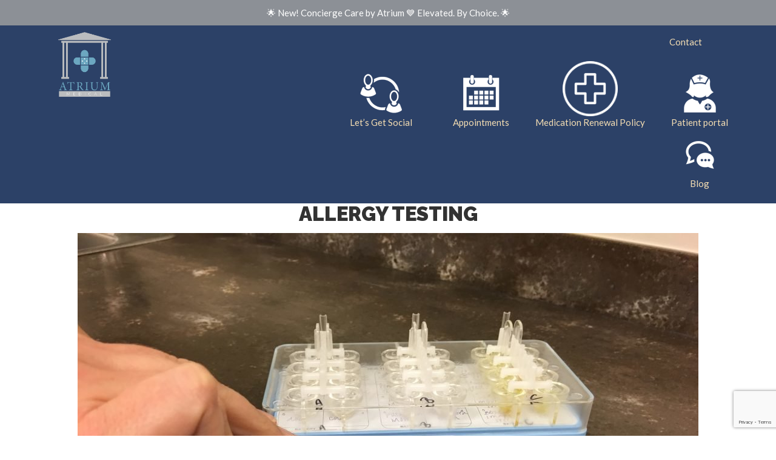

--- FILE ---
content_type: text/html; charset=UTF-8
request_url: https://www.atriummednyc.com/2018/07/11/allergy-testing/
body_size: 17878
content:
<!doctype html>	
<html  lang="en-US">
<head>
	<link rel="stylesheet" href="https://www.atriummednyc.com/wp-content/themes/healthflex/css/styleheader.css">
	<meta charset="UTF-8">

</head>
<body data-rsssl=1 class="wp-singular post-template-default single single-post postid-13253 single-format-standard wp-theme-healthflex wpb-js-composer js-comp-ver-5.0.1 vc_responsive elementor-default">
<div class="top-banner-section" id="tpbanner">
<span style="color:#FFFFFF"><a href="https://signaturemd.com/concierge-doctors/shilpa-paradkar-singh-md-new-york-ny/"
   target="_blank" rel="noopener">
  🌟 New! Concierge Care by Atrium 💙 Elevated. By Choice. 🌟
</a> </span>
</div>
<div class="cd-secondary-nav">	
        <div class="sec-head-logo">
          <a href = "https://www.atriummednyc.com/" target = "_self"><img src = "https://www.atriummednyc.com/wp-content/uploads/2018/04/AtriumMedicalLogo.png" ></a>         
        </div>
		<nav>
			<ul>
				<div class="menu-about-container"><ul id="menu-about" class="menu"><li id="menu-item-12001" class="menu-item menu-item-type-post_type menu-item-object-page menu-item-12001"><a href="https://www.atriummednyc.com/our-practice/">Our Practice</a></li>
<li id="menu-item-12012" class="menu-item menu-item-type-post_type menu-item-object-page menu-item-12012"><a href="https://www.atriummednyc.com/meet-the-team/">Meet The Team</a></li>
<li id="menu-item-14123" class="menu-item menu-item-type-post_type menu-item-object-page menu-item-14123"><a href="https://www.atriummednyc.com/photo-gallery/">Photo Gallery</a></li>
<li id="menu-item-12049" class="menu-item menu-item-type-post_type menu-item-object-page menu-item-12049"><a href="https://www.atriummednyc.com/services/">Services</a></li>
<li id="menu-item-12301" class="menu-item menu-item-type-post_type menu-item-object-page menu-item-12301"><a href="https://www.atriummednyc.com/insurance/">Insurance</a></li>
<li id="menu-item-13698" class="menu-item menu-item-type-custom menu-item-object-custom menu-item-13698"><a href="https://www.patientnotebook.com/atriummed">Bill Pay</a></li>
<li id="menu-item-11991" class="menu-item menu-item-type-post_type menu-item-object-page menu-item-11991"><a href="https://www.atriummednyc.com/contact/">Contact</a></li>
</ul></div>			
				<div class="menu-main-menu-container"><ul id="menu-main-menu" class="menu"><li id="menu-item-12480" class="menu-item menu-item-type-taxonomy menu-item-object-category menu-item-12480"><a href="https://www.atriummednyc.com/category/lets-gets-social/" class="menu-image-title-below menu-image-not-hovered"><img width="150" height="150" src="https://www.atriummednyc.com/wp-content/uploads/2018/04/icon-1-150x150.png" class="menu-image menu-image-title-below" alt="Lets Get Social" decoding="async" /><span class="menu-image-title-below menu-image-title">Let&#8217;s Get Social</span></a></li>
<li id="menu-item-13043" class="menu-item menu-item-type-custom menu-item-object-custom menu-item-13043"><a href="https://app.nexhealth.com/appt/atrium-medical?lid=329474" class="menu-image-title-below menu-image-not-hovered"><img width="150" height="150" src="https://www.atriummednyc.com/wp-content/uploads/2018/04/2-icon-150x150.png" class="menu-image menu-image-title-below" alt="same day appointment" decoding="async" /><span class="menu-image-title-below menu-image-title">Appointments</span></a></li>
<li id="menu-item-13633" class="menu-item menu-item-type-custom menu-item-object-custom menu-item-13633"><a href="https://www.atriummednyc.com/am-medication-renewal-policy/" class="menu-image-title-below menu-image-not-hovered"><img width="100" height="100" src="https://www.atriummednyc.com/wp-content/uploads/2020/05/hosp.png" class="menu-image menu-image-title-below" alt="" decoding="async" /><span class="menu-image-title-below menu-image-title">Medication Renewal Policy</span></a></li>
<li id="menu-item-12914" class="menu-item menu-item-type-custom menu-item-object-custom menu-item-12914"><a href="https://mycw115.ecwcloud.com/portal15909/jsp/100mp/login_otp.jsp" class="menu-image-title-below menu-image-not-hovered"><img loading="lazy" width="150" height="150" src="https://www.atriummednyc.com/wp-content/uploads/2018/05/hiii3-150x150.png" class="menu-image menu-image-title-below" alt="PATIENT PORTAL" decoding="async" /><span class="menu-image-title-below menu-image-title">Patient portal</span></a></li>
<li id="menu-item-12945" class="menu-item menu-item-type-post_type menu-item-object-page menu-item-12945"><a href="https://www.atriummednyc.com/blog/" class="menu-image-title-below menu-image-not-hovered"><img loading="lazy" width="150" height="150" src="https://www.atriummednyc.com/wp-content/uploads/2018/05/blog.png" class="menu-image menu-image-title-below" alt="BLOG" decoding="async" /><span class="menu-image-title-below menu-image-title">Blog</span></a></li>
</ul></div>			</ul>
		</nav>
    </div>		

<meta name='robots' content='index, follow, max-image-preview:large, max-snippet:-1, max-video-preview:-1' />

	<!-- This site is optimized with the Yoast SEO plugin v26.7 - https://yoast.com/wordpress/plugins/seo/ -->
	<title>Allergy testing - Atriummednyc</title>
	<link rel="canonical" href="https://www.atriummednyc.com/2018/07/11/allergy-testing/" />
	<meta property="og:locale" content="en_US" />
	<meta property="og:type" content="article" />
	<meta property="og:title" content="Allergy testing - Atriummednyc" />
	<meta property="og:description" content="Pollen, molds, dust mites, animal dander, insect stings, foods, and medicines: finding out what you&#8217;re allergic to is the important..." />
	<meta property="og:url" content="https://www.atriummednyc.com/2018/07/11/allergy-testing/" />
	<meta property="og:site_name" content="Atriummednyc" />
	<meta property="article:published_time" content="2018-07-11T07:57:42+00:00" />
	<meta property="article:modified_time" content="2019-09-24T11:58:14+00:00" />
	<meta property="og:image" content="https://www.atriummednyc.com/wp-content/uploads/2018/07/allergytesting-1024x768.jpg" />
	<meta property="og:image:width" content="1024" />
	<meta property="og:image:height" content="768" />
	<meta property="og:image:type" content="image/jpeg" />
	<meta name="author" content="Annexal_developer" />
	<meta name="twitter:card" content="summary_large_image" />
	<meta name="twitter:label1" content="Written by" />
	<meta name="twitter:data1" content="Annexal_developer" />
	<meta name="twitter:label2" content="Est. reading time" />
	<meta name="twitter:data2" content="1 minute" />
	<script type="application/ld+json" class="yoast-schema-graph">{"@context":"https://schema.org","@graph":[{"@type":"Article","@id":"https://www.atriummednyc.com/2018/07/11/allergy-testing/#article","isPartOf":{"@id":"https://www.atriummednyc.com/2018/07/11/allergy-testing/"},"author":{"name":"Annexal_developer","@id":"https://www.atriummednyc.com/#/schema/person/1646e7d4deb16d1a38156cc02780a72f"},"headline":"Allergy testing","datePublished":"2018-07-11T07:57:42+00:00","dateModified":"2019-09-24T11:58:14+00:00","mainEntityOfPage":{"@id":"https://www.atriummednyc.com/2018/07/11/allergy-testing/"},"wordCount":197,"image":{"@id":"https://www.atriummednyc.com/2018/07/11/allergy-testing/#primaryimage"},"thumbnailUrl":"https://www.atriummednyc.com/wp-content/uploads/2018/07/allergytesting-1024x768.jpg","articleSection":["News"],"inLanguage":"en-US"},{"@type":"WebPage","@id":"https://www.atriummednyc.com/2018/07/11/allergy-testing/","url":"https://www.atriummednyc.com/2018/07/11/allergy-testing/","name":"Allergy testing - Atriummednyc","isPartOf":{"@id":"https://www.atriummednyc.com/#website"},"primaryImageOfPage":{"@id":"https://www.atriummednyc.com/2018/07/11/allergy-testing/#primaryimage"},"image":{"@id":"https://www.atriummednyc.com/2018/07/11/allergy-testing/#primaryimage"},"thumbnailUrl":"https://www.atriummednyc.com/wp-content/uploads/2018/07/allergytesting-1024x768.jpg","datePublished":"2018-07-11T07:57:42+00:00","dateModified":"2019-09-24T11:58:14+00:00","author":{"@id":"https://www.atriummednyc.com/#/schema/person/1646e7d4deb16d1a38156cc02780a72f"},"breadcrumb":{"@id":"https://www.atriummednyc.com/2018/07/11/allergy-testing/#breadcrumb"},"inLanguage":"en-US","potentialAction":[{"@type":"ReadAction","target":["https://www.atriummednyc.com/2018/07/11/allergy-testing/"]}]},{"@type":"ImageObject","inLanguage":"en-US","@id":"https://www.atriummednyc.com/2018/07/11/allergy-testing/#primaryimage","url":"https://www.atriummednyc.com/wp-content/uploads/2018/07/allergytesting-1024x768.jpg","contentUrl":"https://www.atriummednyc.com/wp-content/uploads/2018/07/allergytesting-1024x768.jpg","width":1024,"height":768},{"@type":"BreadcrumbList","@id":"https://www.atriummednyc.com/2018/07/11/allergy-testing/#breadcrumb","itemListElement":[{"@type":"ListItem","position":1,"name":"Home","item":"https://www.atriummednyc.com/"},{"@type":"ListItem","position":2,"name":"Allergy testing"}]},{"@type":"WebSite","@id":"https://www.atriummednyc.com/#website","url":"https://www.atriummednyc.com/","name":"Atriummednyc","description":"Physicians and Healthcare Professionals","potentialAction":[{"@type":"SearchAction","target":{"@type":"EntryPoint","urlTemplate":"https://www.atriummednyc.com/?s={search_term_string}"},"query-input":{"@type":"PropertyValueSpecification","valueRequired":true,"valueName":"search_term_string"}}],"inLanguage":"en-US"},{"@type":"Person","@id":"https://www.atriummednyc.com/#/schema/person/1646e7d4deb16d1a38156cc02780a72f","name":"Annexal_developer","image":{"@type":"ImageObject","inLanguage":"en-US","@id":"https://www.atriummednyc.com/#/schema/person/image/","url":"https://secure.gravatar.com/avatar/e912a7778a04bcab9b0ae7e6b288fea0459be8f8bfbb52b09c4823b2ca2c9c24?s=96&d=mm&r=g","contentUrl":"https://secure.gravatar.com/avatar/e912a7778a04bcab9b0ae7e6b288fea0459be8f8bfbb52b09c4823b2ca2c9c24?s=96&d=mm&r=g","caption":"Annexal_developer"},"url":"https://www.atriummednyc.com/author/annexal_developer/"}]}</script>
	<!-- / Yoast SEO plugin. -->


<link rel='dns-prefetch' href='//www.googletagmanager.com' />
<link rel='dns-prefetch' href='//fonts.googleapis.com' />
<link rel="alternate" type="application/rss+xml" title="Atriummednyc &raquo; Feed" href="https://www.atriummednyc.com/feed/" />
<link rel="alternate" type="application/rss+xml" title="Atriummednyc &raquo; Comments Feed" href="https://www.atriummednyc.com/comments/feed/" />
<link rel="alternate" type="application/rss+xml" title="Atriummednyc &raquo; Allergy testing Comments Feed" href="https://www.atriummednyc.com/2018/07/11/allergy-testing/feed/" />
<link rel="alternate" title="oEmbed (JSON)" type="application/json+oembed" href="https://www.atriummednyc.com/wp-json/oembed/1.0/embed?url=https%3A%2F%2Fwww.atriummednyc.com%2F2018%2F07%2F11%2Fallergy-testing%2F" />
<link rel="alternate" title="oEmbed (XML)" type="text/xml+oembed" href="https://www.atriummednyc.com/wp-json/oembed/1.0/embed?url=https%3A%2F%2Fwww.atriummednyc.com%2F2018%2F07%2F11%2Fallergy-testing%2F&#038;format=xml" />
<style id='wp-img-auto-sizes-contain-inline-css' type='text/css'>
img:is([sizes=auto i],[sizes^="auto," i]){contain-intrinsic-size:3000px 1500px}
/*# sourceURL=wp-img-auto-sizes-contain-inline-css */
</style>
<link rel='stylesheet' id='pt-cv-public-style-css' href='https://www.atriummednyc.com/wp-content/plugins/content-views-query-and-display-post-page/public/assets/css/cv.css?ver=4.2.1' type='text/css' media='all' />
<style id='wp-emoji-styles-inline-css' type='text/css'>

	img.wp-smiley, img.emoji {
		display: inline !important;
		border: none !important;
		box-shadow: none !important;
		height: 1em !important;
		width: 1em !important;
		margin: 0 0.07em !important;
		vertical-align: -0.1em !important;
		background: none !important;
		padding: 0 !important;
	}
/*# sourceURL=wp-emoji-styles-inline-css */
</style>
<link rel='stylesheet' id='wp-block-library-css' href='https://www.atriummednyc.com/wp-includes/css/dist/block-library/style.min.css?ver=6.9' type='text/css' media='all' />
<style id='classic-theme-styles-inline-css' type='text/css'>
/*! This file is auto-generated */
.wp-block-button__link{color:#fff;background-color:#32373c;border-radius:9999px;box-shadow:none;text-decoration:none;padding:calc(.667em + 2px) calc(1.333em + 2px);font-size:1.125em}.wp-block-file__button{background:#32373c;color:#fff;text-decoration:none}
/*# sourceURL=/wp-includes/css/classic-themes.min.css */
</style>
<link rel='stylesheet' id='wpzoom-social-icons-block-style-css' href='https://www.atriummednyc.com/wp-content/plugins/social-icons-widget-by-wpzoom/block/dist/style-wpzoom-social-icons.css?ver=4.5.4' type='text/css' media='all' />
<link rel='stylesheet' id='wp-components-css' href='https://www.atriummednyc.com/wp-includes/css/dist/components/style.min.css?ver=6.9' type='text/css' media='all' />
<link rel='stylesheet' id='wp-preferences-css' href='https://www.atriummednyc.com/wp-includes/css/dist/preferences/style.min.css?ver=6.9' type='text/css' media='all' />
<link rel='stylesheet' id='wp-block-editor-css' href='https://www.atriummednyc.com/wp-includes/css/dist/block-editor/style.min.css?ver=6.9' type='text/css' media='all' />
<link rel='stylesheet' id='popup-maker-block-library-style-css' href='https://www.atriummednyc.com/wp-content/plugins/popup-maker/dist/packages/block-library-style.css?ver=dbea705cfafe089d65f1' type='text/css' media='all' />
<style id='global-styles-inline-css' type='text/css'>
:root{--wp--preset--aspect-ratio--square: 1;--wp--preset--aspect-ratio--4-3: 4/3;--wp--preset--aspect-ratio--3-4: 3/4;--wp--preset--aspect-ratio--3-2: 3/2;--wp--preset--aspect-ratio--2-3: 2/3;--wp--preset--aspect-ratio--16-9: 16/9;--wp--preset--aspect-ratio--9-16: 9/16;--wp--preset--color--black: #000000;--wp--preset--color--cyan-bluish-gray: #abb8c3;--wp--preset--color--white: #ffffff;--wp--preset--color--pale-pink: #f78da7;--wp--preset--color--vivid-red: #cf2e2e;--wp--preset--color--luminous-vivid-orange: #ff6900;--wp--preset--color--luminous-vivid-amber: #fcb900;--wp--preset--color--light-green-cyan: #7bdcb5;--wp--preset--color--vivid-green-cyan: #00d084;--wp--preset--color--pale-cyan-blue: #8ed1fc;--wp--preset--color--vivid-cyan-blue: #0693e3;--wp--preset--color--vivid-purple: #9b51e0;--wp--preset--gradient--vivid-cyan-blue-to-vivid-purple: linear-gradient(135deg,rgb(6,147,227) 0%,rgb(155,81,224) 100%);--wp--preset--gradient--light-green-cyan-to-vivid-green-cyan: linear-gradient(135deg,rgb(122,220,180) 0%,rgb(0,208,130) 100%);--wp--preset--gradient--luminous-vivid-amber-to-luminous-vivid-orange: linear-gradient(135deg,rgb(252,185,0) 0%,rgb(255,105,0) 100%);--wp--preset--gradient--luminous-vivid-orange-to-vivid-red: linear-gradient(135deg,rgb(255,105,0) 0%,rgb(207,46,46) 100%);--wp--preset--gradient--very-light-gray-to-cyan-bluish-gray: linear-gradient(135deg,rgb(238,238,238) 0%,rgb(169,184,195) 100%);--wp--preset--gradient--cool-to-warm-spectrum: linear-gradient(135deg,rgb(74,234,220) 0%,rgb(151,120,209) 20%,rgb(207,42,186) 40%,rgb(238,44,130) 60%,rgb(251,105,98) 80%,rgb(254,248,76) 100%);--wp--preset--gradient--blush-light-purple: linear-gradient(135deg,rgb(255,206,236) 0%,rgb(152,150,240) 100%);--wp--preset--gradient--blush-bordeaux: linear-gradient(135deg,rgb(254,205,165) 0%,rgb(254,45,45) 50%,rgb(107,0,62) 100%);--wp--preset--gradient--luminous-dusk: linear-gradient(135deg,rgb(255,203,112) 0%,rgb(199,81,192) 50%,rgb(65,88,208) 100%);--wp--preset--gradient--pale-ocean: linear-gradient(135deg,rgb(255,245,203) 0%,rgb(182,227,212) 50%,rgb(51,167,181) 100%);--wp--preset--gradient--electric-grass: linear-gradient(135deg,rgb(202,248,128) 0%,rgb(113,206,126) 100%);--wp--preset--gradient--midnight: linear-gradient(135deg,rgb(2,3,129) 0%,rgb(40,116,252) 100%);--wp--preset--font-size--small: 13px;--wp--preset--font-size--medium: 20px;--wp--preset--font-size--large: 36px;--wp--preset--font-size--x-large: 42px;--wp--preset--spacing--20: 0.44rem;--wp--preset--spacing--30: 0.67rem;--wp--preset--spacing--40: 1rem;--wp--preset--spacing--50: 1.5rem;--wp--preset--spacing--60: 2.25rem;--wp--preset--spacing--70: 3.38rem;--wp--preset--spacing--80: 5.06rem;--wp--preset--shadow--natural: 6px 6px 9px rgba(0, 0, 0, 0.2);--wp--preset--shadow--deep: 12px 12px 50px rgba(0, 0, 0, 0.4);--wp--preset--shadow--sharp: 6px 6px 0px rgba(0, 0, 0, 0.2);--wp--preset--shadow--outlined: 6px 6px 0px -3px rgb(255, 255, 255), 6px 6px rgb(0, 0, 0);--wp--preset--shadow--crisp: 6px 6px 0px rgb(0, 0, 0);}:where(.is-layout-flex){gap: 0.5em;}:where(.is-layout-grid){gap: 0.5em;}body .is-layout-flex{display: flex;}.is-layout-flex{flex-wrap: wrap;align-items: center;}.is-layout-flex > :is(*, div){margin: 0;}body .is-layout-grid{display: grid;}.is-layout-grid > :is(*, div){margin: 0;}:where(.wp-block-columns.is-layout-flex){gap: 2em;}:where(.wp-block-columns.is-layout-grid){gap: 2em;}:where(.wp-block-post-template.is-layout-flex){gap: 1.25em;}:where(.wp-block-post-template.is-layout-grid){gap: 1.25em;}.has-black-color{color: var(--wp--preset--color--black) !important;}.has-cyan-bluish-gray-color{color: var(--wp--preset--color--cyan-bluish-gray) !important;}.has-white-color{color: var(--wp--preset--color--white) !important;}.has-pale-pink-color{color: var(--wp--preset--color--pale-pink) !important;}.has-vivid-red-color{color: var(--wp--preset--color--vivid-red) !important;}.has-luminous-vivid-orange-color{color: var(--wp--preset--color--luminous-vivid-orange) !important;}.has-luminous-vivid-amber-color{color: var(--wp--preset--color--luminous-vivid-amber) !important;}.has-light-green-cyan-color{color: var(--wp--preset--color--light-green-cyan) !important;}.has-vivid-green-cyan-color{color: var(--wp--preset--color--vivid-green-cyan) !important;}.has-pale-cyan-blue-color{color: var(--wp--preset--color--pale-cyan-blue) !important;}.has-vivid-cyan-blue-color{color: var(--wp--preset--color--vivid-cyan-blue) !important;}.has-vivid-purple-color{color: var(--wp--preset--color--vivid-purple) !important;}.has-black-background-color{background-color: var(--wp--preset--color--black) !important;}.has-cyan-bluish-gray-background-color{background-color: var(--wp--preset--color--cyan-bluish-gray) !important;}.has-white-background-color{background-color: var(--wp--preset--color--white) !important;}.has-pale-pink-background-color{background-color: var(--wp--preset--color--pale-pink) !important;}.has-vivid-red-background-color{background-color: var(--wp--preset--color--vivid-red) !important;}.has-luminous-vivid-orange-background-color{background-color: var(--wp--preset--color--luminous-vivid-orange) !important;}.has-luminous-vivid-amber-background-color{background-color: var(--wp--preset--color--luminous-vivid-amber) !important;}.has-light-green-cyan-background-color{background-color: var(--wp--preset--color--light-green-cyan) !important;}.has-vivid-green-cyan-background-color{background-color: var(--wp--preset--color--vivid-green-cyan) !important;}.has-pale-cyan-blue-background-color{background-color: var(--wp--preset--color--pale-cyan-blue) !important;}.has-vivid-cyan-blue-background-color{background-color: var(--wp--preset--color--vivid-cyan-blue) !important;}.has-vivid-purple-background-color{background-color: var(--wp--preset--color--vivid-purple) !important;}.has-black-border-color{border-color: var(--wp--preset--color--black) !important;}.has-cyan-bluish-gray-border-color{border-color: var(--wp--preset--color--cyan-bluish-gray) !important;}.has-white-border-color{border-color: var(--wp--preset--color--white) !important;}.has-pale-pink-border-color{border-color: var(--wp--preset--color--pale-pink) !important;}.has-vivid-red-border-color{border-color: var(--wp--preset--color--vivid-red) !important;}.has-luminous-vivid-orange-border-color{border-color: var(--wp--preset--color--luminous-vivid-orange) !important;}.has-luminous-vivid-amber-border-color{border-color: var(--wp--preset--color--luminous-vivid-amber) !important;}.has-light-green-cyan-border-color{border-color: var(--wp--preset--color--light-green-cyan) !important;}.has-vivid-green-cyan-border-color{border-color: var(--wp--preset--color--vivid-green-cyan) !important;}.has-pale-cyan-blue-border-color{border-color: var(--wp--preset--color--pale-cyan-blue) !important;}.has-vivid-cyan-blue-border-color{border-color: var(--wp--preset--color--vivid-cyan-blue) !important;}.has-vivid-purple-border-color{border-color: var(--wp--preset--color--vivid-purple) !important;}.has-vivid-cyan-blue-to-vivid-purple-gradient-background{background: var(--wp--preset--gradient--vivid-cyan-blue-to-vivid-purple) !important;}.has-light-green-cyan-to-vivid-green-cyan-gradient-background{background: var(--wp--preset--gradient--light-green-cyan-to-vivid-green-cyan) !important;}.has-luminous-vivid-amber-to-luminous-vivid-orange-gradient-background{background: var(--wp--preset--gradient--luminous-vivid-amber-to-luminous-vivid-orange) !important;}.has-luminous-vivid-orange-to-vivid-red-gradient-background{background: var(--wp--preset--gradient--luminous-vivid-orange-to-vivid-red) !important;}.has-very-light-gray-to-cyan-bluish-gray-gradient-background{background: var(--wp--preset--gradient--very-light-gray-to-cyan-bluish-gray) !important;}.has-cool-to-warm-spectrum-gradient-background{background: var(--wp--preset--gradient--cool-to-warm-spectrum) !important;}.has-blush-light-purple-gradient-background{background: var(--wp--preset--gradient--blush-light-purple) !important;}.has-blush-bordeaux-gradient-background{background: var(--wp--preset--gradient--blush-bordeaux) !important;}.has-luminous-dusk-gradient-background{background: var(--wp--preset--gradient--luminous-dusk) !important;}.has-pale-ocean-gradient-background{background: var(--wp--preset--gradient--pale-ocean) !important;}.has-electric-grass-gradient-background{background: var(--wp--preset--gradient--electric-grass) !important;}.has-midnight-gradient-background{background: var(--wp--preset--gradient--midnight) !important;}.has-small-font-size{font-size: var(--wp--preset--font-size--small) !important;}.has-medium-font-size{font-size: var(--wp--preset--font-size--medium) !important;}.has-large-font-size{font-size: var(--wp--preset--font-size--large) !important;}.has-x-large-font-size{font-size: var(--wp--preset--font-size--x-large) !important;}
:where(.wp-block-post-template.is-layout-flex){gap: 1.25em;}:where(.wp-block-post-template.is-layout-grid){gap: 1.25em;}
:where(.wp-block-term-template.is-layout-flex){gap: 1.25em;}:where(.wp-block-term-template.is-layout-grid){gap: 1.25em;}
:where(.wp-block-columns.is-layout-flex){gap: 2em;}:where(.wp-block-columns.is-layout-grid){gap: 2em;}
:root :where(.wp-block-pullquote){font-size: 1.5em;line-height: 1.6;}
/*# sourceURL=global-styles-inline-css */
</style>
<link rel='stylesheet' id='contact-form-7-css' href='https://www.atriummednyc.com/wp-content/plugins/contact-form-7/includes/css/styles.css?ver=6.1.4' type='text/css' media='all' />
<link rel='stylesheet' id='menu-image-css' href='https://www.atriummednyc.com/wp-content/plugins/menu-image/includes/css/menu-image.css?ver=3.13' type='text/css' media='all' />
<link rel='stylesheet' id='dashicons-css' href='https://www.atriummednyc.com/wp-includes/css/dashicons.min.css?ver=6.9' type='text/css' media='all' />
<link rel='stylesheet' id='wprev-fb-combine-css' href='https://www.atriummednyc.com/wp-content/plugins/wp-facebook-reviews/public/css/wprev-fb-combine.css?ver=13.9' type='text/css' media='all' />
<link rel='stylesheet' id='wpcf7-redirect-script-frontend-css' href='https://www.atriummednyc.com/wp-content/plugins/wpcf7-redirect/build/assets/frontend-script.css?ver=2c532d7e2be36f6af233' type='text/css' media='all' />
<link rel='stylesheet' id='megamenu-css' href='https://www.atriummednyc.com/wp-content/uploads/maxmegamenu/style.css?ver=6836e9' type='text/css' media='all' />
<link rel='stylesheet' id='wpzoom-social-icons-socicon-css' href='https://www.atriummednyc.com/wp-content/plugins/social-icons-widget-by-wpzoom/assets/css/wpzoom-socicon.css?ver=1768503041' type='text/css' media='all' />
<link rel='stylesheet' id='wpzoom-social-icons-genericons-css' href='https://www.atriummednyc.com/wp-content/plugins/social-icons-widget-by-wpzoom/assets/css/genericons.css?ver=1768503041' type='text/css' media='all' />
<link rel='stylesheet' id='wpzoom-social-icons-academicons-css' href='https://www.atriummednyc.com/wp-content/plugins/social-icons-widget-by-wpzoom/assets/css/academicons.min.css?ver=1768503041' type='text/css' media='all' />
<link rel='stylesheet' id='wpzoom-social-icons-font-awesome-3-css' href='https://www.atriummednyc.com/wp-content/plugins/social-icons-widget-by-wpzoom/assets/css/font-awesome-3.min.css?ver=1768503041' type='text/css' media='all' />
<link rel='stylesheet' id='wpzoom-social-icons-styles-css' href='https://www.atriummednyc.com/wp-content/plugins/social-icons-widget-by-wpzoom/assets/css/wpzoom-social-icons-styles.css?ver=1768503041' type='text/css' media='all' />
<link rel='stylesheet' id='popup-maker-site-css' href='//www.atriummednyc.com/wp-content/uploads/pum/pum-site-styles.css?generated=1755265894&#038;ver=1.21.5' type='text/css' media='all' />
<link rel='stylesheet' id='plethora-icons-css' href='https://www.atriummednyc.com/wp-content/uploads/plethora/plethora_icons.css?uniqeid=68ced9ef99353&#038;ver=6.9' type='text/css' media='all' />
<link rel='stylesheet' id='animate-css' href='https://www.atriummednyc.com/wp-content/themes/healthflex/includes/core/assets/css/libs/animate/animate.min.css?ver=6.9' type='text/css' media='all' />
<link rel='stylesheet' id='plethora-custom-bootstrap-css' href='https://www.atriummednyc.com/wp-content/themes/healthflex/assets/css/theme_custom_bootstrap.css?ver=6.9' type='text/css' media='all' />
<link rel='stylesheet' id='plethora-dynamic-style-css' href='https://www.atriummednyc.com/wp-content/uploads/wp-less/healthflex/assets/less/style-45e0e7840a.css' type='text/css' media='all' />
<link rel='stylesheet' id='plethora-style-css' href='https://www.atriummednyc.com/wp-content/themes/healthflex/style.css?ver=6.9' type='text/css' media='all' />
<link rel='stylesheet' id='redux-google-fonts-plethora_options-css' href='https://fonts.googleapis.com/css?family=Lato%3A100%2C300%2C400%2C700%2C900%2C100italic%2C300italic%2C400italic%2C700italic%2C900italic%7CRaleway%3A100%2C200%2C300%2C400%2C500%2C600%2C700%2C800%2C900&#038;subset=latin&#038;ver=6.9' type='text/css' media='all' />
<link rel='preload' as='font'  id='wpzoom-social-icons-font-academicons-woff2-css' href='https://www.atriummednyc.com/wp-content/plugins/social-icons-widget-by-wpzoom/assets/font/academicons.woff2?v=1.9.2'  type='font/woff2' crossorigin />
<link rel='preload' as='font'  id='wpzoom-social-icons-font-fontawesome-3-woff2-css' href='https://www.atriummednyc.com/wp-content/plugins/social-icons-widget-by-wpzoom/assets/font/fontawesome-webfont.woff2?v=4.7.0'  type='font/woff2' crossorigin />
<link rel='preload' as='font'  id='wpzoom-social-icons-font-genericons-woff-css' href='https://www.atriummednyc.com/wp-content/plugins/social-icons-widget-by-wpzoom/assets/font/Genericons.woff'  type='font/woff' crossorigin />
<link rel='preload' as='font'  id='wpzoom-social-icons-font-socicon-woff2-css' href='https://www.atriummednyc.com/wp-content/plugins/social-icons-widget-by-wpzoom/assets/font/socicon.woff2?v=4.5.4'  type='font/woff2' crossorigin />
<script type="text/javascript" src="https://www.atriummednyc.com/wp-includes/js/jquery/jquery.min.js?ver=3.7.1" id="jquery-core-js"></script>
<script type="text/javascript" src="https://www.atriummednyc.com/wp-includes/js/jquery/jquery-migrate.min.js?ver=3.4.1" id="jquery-migrate-js"></script>
<script type="text/javascript" src="https://www.atriummednyc.com/wp-content/plugins/wp-facebook-reviews/public/js/wprs-unslider-swipe.js?ver=13.9" id="wp-fb-reviews_unslider-swipe-min-js"></script>
<script type="text/javascript" id="wp-fb-reviews_plublic-js-extra">
/* <![CDATA[ */
var wprevpublicjs_script_vars = {"wpfb_nonce":"527328abe4","wpfb_ajaxurl":"https://www.atriummednyc.com/wp-admin/admin-ajax.php","wprevpluginsurl":"https://www.atriummednyc.com/wp-content/plugins/wp-facebook-reviews"};
//# sourceURL=wp-fb-reviews_plublic-js-extra
/* ]]> */
</script>
<script type="text/javascript" src="https://www.atriummednyc.com/wp-content/plugins/wp-facebook-reviews/public/js/wprev-public.js?ver=13.9" id="wp-fb-reviews_plublic-js"></script>

<!-- Google tag (gtag.js) snippet added by Site Kit -->
<!-- Google Ads snippet added by Site Kit -->
<script type="text/javascript" src="https://www.googletagmanager.com/gtag/js?id=AW-804475549" id="google_gtagjs-js" async></script>
<script type="text/javascript" id="google_gtagjs-js-after">
/* <![CDATA[ */
window.dataLayer = window.dataLayer || [];function gtag(){dataLayer.push(arguments);}
gtag("js", new Date());
gtag("set", "developer_id.dZTNiMT", true);
gtag("config", "AW-804475549");
 window._googlesitekit = window._googlesitekit || {}; window._googlesitekit.throttledEvents = []; window._googlesitekit.gtagEvent = (name, data) => { var key = JSON.stringify( { name, data } ); if ( !! window._googlesitekit.throttledEvents[ key ] ) { return; } window._googlesitekit.throttledEvents[ key ] = true; setTimeout( () => { delete window._googlesitekit.throttledEvents[ key ]; }, 5 ); gtag( "event", name, { ...data, event_source: "site-kit" } ); }; 
//# sourceURL=google_gtagjs-js-after
/* ]]> */
</script>
<script type="text/javascript" src="https://www.atriummednyc.com/wp-content/themes/healthflex/includes/core/assets/js/libs/modernizr/modernizr.custom.48287.js?ver=6.9" id="plethora-modernizr-js"></script>
<link rel="https://api.w.org/" href="https://www.atriummednyc.com/wp-json/" /><link rel="alternate" title="JSON" type="application/json" href="https://www.atriummednyc.com/wp-json/wp/v2/posts/13253" /><link rel="EditURI" type="application/rsd+xml" title="RSD" href="https://www.atriummednyc.com/xmlrpc.php?rsd" />
<meta name="generator" content="WordPress 6.9" />
<link rel='shortlink' href='https://www.atriummednyc.com/?p=13253' />
  <script
  src="https://code.jquery.com/jquery-3.6.0.min.js"
  integrity="sha256-/xUj+3OJU5yExlq6GSYGSHk7tPXikynS7ogEvDej/m4="
  crossorigin="anonymous"></script>
  <script type="text/javascript"> 
      var fixed_header_class   = '';
      var fixed_header_scroll   = '';
      jQuery(window).scroll(function(){           
        if(jQuery(document).scrollTop() > fixed_header_scroll){
             jQuery(fixed_header_class).addClass("myfixedHeader");
           }else{
               jQuery(fixed_header_class).removeClass("myfixedHeader");	 
                }
   });</script> <style type="text/css">
    .myfixedHeader{background-color: !important;}
    .myfixedHeader, .myfixedHeader a { color: !important;}
	.myfixedHeader { height: ;}
	.myfixedHeader { padding: !important;}
    .myfixedHeader {margin: 0 auto !important; width:100% !important; position:fixed; z-index:99999; transition:all 0.7s ease; left:0; right:0; top:0; text-align:center !important; }
    { transition:all 0.7s ease; }</style>	<meta name="generator" content="Site Kit by Google 1.168.0" /><meta name="google-site-verification" content="Je_BWR_z5k9lx4qYfo5eylY0ZU211oelpwWV1agu6KU" />
<!-- Google Tag Manager -->
<script>(function(w,d,s,l,i){w[l]=w[l]||[];w[l].push({'gtm.start':
new Date().getTime(),event:'gtm.js'});var f=d.getElementsByTagName(s)[0],
j=d.createElement(s),dl=l!='dataLayer'?'&l='+l:'';j.async=true;j.src=
'https://www.googletagmanager.com/gtm.js?id='+i+dl;f.parentNode.insertBefore(j,f);
})(window,document,'script','dataLayer','GTM-5R3R5TM2');</script>
<!-- End Google Tag Manager --><meta name="generator" content="Elementor 3.34.1; features: e_font_icon_svg, additional_custom_breakpoints; settings: css_print_method-external, google_font-enabled, font_display-swap">
<meta name="generator" content="Powered by Visual Composer - drag and drop page builder for WordPress."/>
<!--[if lte IE 9]><link rel="stylesheet" type="text/css" href="https://www.atriummednyc.com/wp-content/plugins/js_composer/assets/css/vc_lte_ie9.min.css" media="screen"><![endif]-->			<style>
				.e-con.e-parent:nth-of-type(n+4):not(.e-lazyloaded):not(.e-no-lazyload),
				.e-con.e-parent:nth-of-type(n+4):not(.e-lazyloaded):not(.e-no-lazyload) * {
					background-image: none !important;
				}
				@media screen and (max-height: 1024px) {
					.e-con.e-parent:nth-of-type(n+3):not(.e-lazyloaded):not(.e-no-lazyload),
					.e-con.e-parent:nth-of-type(n+3):not(.e-lazyloaded):not(.e-no-lazyload) * {
						background-image: none !important;
					}
				}
				@media screen and (max-height: 640px) {
					.e-con.e-parent:nth-of-type(n+2):not(.e-lazyloaded):not(.e-no-lazyload),
					.e-con.e-parent:nth-of-type(n+2):not(.e-lazyloaded):not(.e-no-lazyload) * {
						background-image: none !important;
					}
				}
			</style>
			<link rel="icon" href="https://www.atriummednyc.com/wp-content/uploads/2018/04/atrium-logo2-150x150.png" sizes="32x32" />
<link rel="icon" href="https://www.atriummednyc.com/wp-content/uploads/2018/04/atrium-logo2.png" sizes="192x192" />
<link rel="apple-touch-icon" href="https://www.atriummednyc.com/wp-content/uploads/2018/04/atrium-logo2.png" />
<meta name="msapplication-TileImage" content="https://www.atriummednyc.com/wp-content/uploads/2018/04/atrium-logo2.png" />
		<style type="text/css" id="wp-custom-css">
			
.mainbar.color {
    background: #2c4167;
}
ul#menu-about-1 li a {
    color: white;
}
label.mobile_collapser {
    color: white;
}
.skincolored_section.transparent_film:before{
	
	display:none;
}
.secondary_section.transparent_film:before{
		display:none;

}
.cd-secondary-nav ul {
    position: static;
    width: auto;
    max-width: 100%;
    visibility: visible;
    -webkit-transform: scale(1);
    -moz-transform: scale(1);
    -ms-transform: scale(1);
    -o-transform: scale(1);
    transform: scale(1);
    text-align: right;
    background-color: transparent;
}
.myfixedHeader{
	
text-align: left !important;
}
.logo a.brand img {
    width: auto;
    max-height: 100px !important;
}
.btn.with-icon.btn-primary i {
	background-color: #2c4167}
body.sticky_header .header{ z-index: 999; }

.btn-primary{
	background: #6ca8c1 !important }

a.btn.btn-primary {
	background: #6ca8c1 !important }
.size-font h4 {
    font-size: 1.5vw;
}
.header .topbar div[class*='col-'] {
    padding-top: 10px !important;
    padding-bottom: 2px;
}
div#popmake-12436 {
    background: #2C4167;
}
textarea.wpcf7-form-control.wpcf7-form-control.wpcf7-form-control.form-control {
    height: 10vw;
}

.vc_tta-color-blue.vc_tta-style-classic .vc_tta-tab>a{
	background-color: #2c4167 !important;
}
.vc_tta-title-text{
	color:white;
}

.figure.transparent img{
    width: 5vw;
}

.hovereffect {
  width: 100%;
  overflow: hidden;
  position: relative;
  text-align: center;
  cursor: default;
border: 2px solid #046ca3;
 padding: 40px 0px 30px 0px;
}

.hovereffect .overlay {
  width: 100%;
  height: 100%;
  position: absolute;
  overflow: hidden;
  top: 0;
  left: 0;
  -webkit-transition: all 0.4s  cubic-bezier(0.88,-0.99, 0, 1.81);
  transition: all 0.4s  cubic-bezier(0.88,-0.99, 0, 1.81);
}

.hovereffect:hover .overlay {
  background-color: #046ca3;
}

.hovereffect img {
  display: block;
  position: relative;
	width:5vw;
    margin: 0px 0px 15px 85px;
}



.hovereffect p.info {
	font-size: 13px;
	padding: 22px 5px 40px 0px;
margin: 20px 12px 0px 12px;  display: inline-block;
  text-decoration: none;
  text-transform: uppercase;
  color: #fff;
  border: 1px solid #fff;
  background-color: transparent;
  opacity: 0;
  filter: alpha(opacity=0);
  -webkit-transform: scale(0);
  -ms-transform: scale(0);
  transform: scale(0);
  -webkit-transition: all 0.4s  cubic-bezier(0.88,-0.99, 0, 1.81);
  transition: all 0.4s  cubic-bezier(0.88,-0.99, 0, 1.81);
  font-weight: normal;
}

.hovereffect:hover p.info {
  opacity: 1;
  filter: alpha(opacity=100);
  -webkit-transform: scale(1);
  -ms-transform: scale(1);
  transform: scale(1);
}

.hovereffect p.info:hover {
  box-shadow: 0 0 5px #fff;
}

.image-ultimate-hover-6 .iheu-info {
    background: #2c4167b3 !important;
}
.image-ultimate-hover-12 .iheu-info {
	background: #2c4167b3 !important;}
.image-ultimate-hover-7 .iheu-info {
	background: #2c4167b3 !important;}
.image-ultimate-hover-9 .iheu-info{
	background: #2c4167b3 !important;
}
.wpb_wrapper a {
    color: black;
}
.wpb_wrapper a:hover {
    color: #1a2d50;
}

.textwidget.custom-html-widget {
    text-align: center;
}

section.vc_row.wpb_row.vc_row-fluid {
    padding-top: 0px;
    padding-bottom: 0px;
}
.btn {
  border: none;
  background-color: #F4524D;
  padding: 14px 28px;
  font-size: 16px;
  cursor: pointer;
  display: inline-block;
}

.btn:hover {background: #f23630;}

.success {color: #ffffff;}
.top-banner-section a {
    color: #fff;
    
}
.top-banner-section a:hover {
    color: #4eabf9;
	   font-weight: 700;
}
.top-banner-section span a {
    display: contents;
}
body.page-id-14187 {
    margin-top: 0 !important;
}

.elementor-location-footer li.menu-item a {
    padding: 0;
 }
.elementor-location-footer li.menu-item {
   display: block;
    width: 100%;
 }
.my-icon-btn span.elementor-button-icon {
    font-size: 28px;
}
.my-icon-btn span.elementor-button-content-wrapper {
    display: flex
;
    justify-content: center;
    align-items: center;
}
.counter-sign span.elementor-counter-number-suffix {
    color: #6CA7C0;
}
.ln-page {
    position: initial;
}
.pos-inh{
    position: initial;
}

.ln-page nav.elementor-nav-menu--dropdown.elementor-nav-menu__container {
    position: absolute;
    left: 0;
    width: 100%;
    z-index: 9;
	    z-index: 9;
    top: 100px;
}
.ln-page nav.elementor-nav-menu--dropdown.elementor-nav-menu__container ul li a {
    display:block;
	text-align:center;
}
/*Responsive*/
@media(max-width:1440px){
	
	.hovereffect img{
		    margin: 0px 0px 15px 91px;

	}
	.main.part {
	margin: 26px 120px 0 115px;
	text-align: justify;
}
}
@media(max-width:1680px){

	.main.part {
	margin: 26px 120px 0 115px;
	text-align: justify;
}
}

@media screen and (min-width: 360px) and (max-width: 640px), (min-device-width: 360px) and
(max-device-width: 640px) and (orientation : landscape) {
	.hovereffect img {
     width: 43vw;
}
	.hovereffect p.info {
		font-size: 20px;}

	table td {
    font-size: 10px;
}

table {
    display: block;
}
	iframe.mapsize {
    width: 330px;
    height: 267px;
}
	.main.part {
		margin: 26px 0px 0 0;}
	
.size-font h4 {
    font-size: 3.5vw;
}
}
@media only screen and (min-width: 768px){
.stretchy_wrapper.ratio_slider {
    padding-bottom: 500px !important;
}
}
@media only screen and (min-width: 980px){
.stretchy_wrapper.ratio_slider {
    padding-bottom: 640px !important;
}
}


@media screen and (min-width: 768px) and (max-width: 1024px), (min-device-width: 768px) and
(max-device-width: 1024px) and (orientation : landscape) {
	
	.hovereffect img {
    width: 8vw;
		    margin: 0px 0px 18px 44px;
	}	
	.main.part {
	margin: 26px 120px 0 115px;
}
}
@media only screen and (max-width: 767px){
.stretchy_wrapper.ratio_slider {
    padding-bottom: 400px !important;
}
	.top-banner-section a {
    display: block;
}
	.top-banner-section a{
		font-size:12px;
	}
	.logo a.brand img {
        max-height: 70px !important;
}
	.overflow_wrapper .header .topbar {
    margin-top: 37px;
}
	.top-banner-section span {
    font-size: 12px;
	}
	body.sticky_header .header {
    top: 30px;
  }
	.main.foo {
    padding-top: 50px;
}
	.ln-page nav.elementor-nav-menu--dropdown.elementor-nav-menu__container {
    top: 150px;
}
	
}


@media screen and (min-width: 360px) and (max-width: 640px), (min-device-width: 360px) and
(max-device-width: 640px) and (orientation : landscape) {
	
	 .hovereffect img {
    width: 43vw;
		 		    margin: 0px 0px 18px 88px;

	}
	.hovereffect p.info {
		font-size: 20px;}

	table td {
    font-size: 10px;
}

table {
    display: block;
}
	iframe.mapsize {
    width: 330px;
    height: 267px;
}
	.main.part {
		margin: 26px 0px 0 0;}
.size-font h4 {
    font-size: 3.5vw;
}
	.vc_tta-color-blue.vc_tta-style-classic .vc_tta-panel.vc_active .vc_tta-panel-title>a{
		    color: #fff;
    background: #2c4167;
	}
	.vc_tta-color-blue.vc_tta-style-classic .vc_tta-panel .vc_tta-panel-title>a{
		background: #2c4167;
	}
}

@media screen and (min-width: 320px) and (max-width: 480px), (min-device-width: 320px) and
(max-device-width: 480px) and (orientation : landscape)  {
	.figure.transparent img{
		width: 16vw;
	}
.hovereffect p.info {
		font-size: 20px;}

	table td {
    font-size: 10px;
}

table {
    display: block;
}
	iframe.mapsize {
    width: 330px;
    height: 267px;
}
	.main.part {
		margin: 26px 0px 0 0;}

.size-font h4 {
	font-size: 3.5vw;}
}
.times-messages-section {
    display: none;
}
.page-id-145 .times-messages-section {
    display: block;
}
/*Responsive end*/
@media only screen and (max-width: 480px){
.stretchy_wrapper.ratio_slider {
    padding-bottom: 350px !important;
}
	body.sticky_header .header.hdsticky {
    position: fixed !important;
		 top: 0px !important;
}
body.home.sticky_header .header {
    left: 0;
    position: fixed;
    top: 41px !important;
    width: 100%;
}
	    body.sticky_header .header {
        top: 30px;
    }
}
@media only screen and (max-width: 350px){
	body.home.sticky_header .header {
   top: 40px !important;
}
}
ul#menu-about-1 li a {
    color: wheat;
}
.main.part {
	text-align: justify;
}

.home.page-template-default.page.page-id-145.wpb-js-composer.js-comp-ver-5\.0\.1.vc_responsive.sticky_header {
    margin-bottom: 0px !important;
    margin-top: 0px !important;
}
article.post .post_figure_and_info {
	text-align:center!important;
}
.post_title {
	text-align: center;
}
.vc_custom_heading.vc_gitem-post-data.vc_gitem-post-data-source-post_excerpt {
	text-align: justify;
}
.vc_grid-filter.vc_clearfix.vc_grid-filter-default.vc_grid-filter-size-sm.vc_grid-filter-center.vc_grid-filter-color-grey {
	font-weight:bold;
	padding: 18px 0px 0px 0px;
}
.new_comment {
	display: none;
}
footer{
	position:static !important;
}

.wpcf7-form-control,.form-control{
	  padding: 4px 8px 4px 11px !important;
}
.wpcf7-form-control.wpcf7-date {
    color: black !important;
}
.vc_tta-color-blue.vc_tta-style-classic .vc_tta-tab.vc_active>a {
    /* border-color: #f0f0f0; */
    background-color: #f8f8f8;
    color: wheat !important;
}
h4.neutralize_links {
    font-family: monospace;
}

.dark_section{
	    background-color: #222d3f00;
    border-color: #222d3f00;
    color: #000000;
}
h4.neutralize_links {
    font-family: Trebuchet MS;
}
.vc_grid-item-mini.vc_clearfix {
    margin-left: 14px;
}
a.btn.success.topbtn {
    padding: 4px 10px;
    margin-right: 10px;
}
.header .topbar .col-md-6.col-sm-6 {
    padding-top: 6px !important;
    padding-bottom: 6px;
}
.teaser_box.wpb_content_element.text-center.transparent.boxed:hover .link.centered a {
    background: #F4524D !important;
}
.image-ultimate-hover-14 .iheu-info {
    background: #2c4167b3 !important;
}
a.btn.success.am-policy {
    padding: 4px 10px;
    margin-right: 10px;
	background: #45aaff;
}
.header .topbar{margin-top:70px;}
.top-banner-section {
    position: fixed;
    z-index: 999999;
    width: 100%;
    margin-bottom: 20px;
    padding: 10px;
    text-align: center;
	background: #8c9096;
	top: 0;
}

.mainbar {
    margin-top: 36px;
}
.cd-secondary-nav {
   /* margin-top: 40px; */
	padding-bottom:15px;
}
.cd-secondary-nav .menu-main-menu-container ul li a {
    padding: 8px;
	}
.blog-postpage h4 {
    margin: 0;
    overflow: hidden;
    text-overflow: ellipsis;
    white-space: nowrap;
}
.pt-cv-content .pt-cv-readmore {
    background: #f23630 !important;
}
.blog-sections .pt-cv-content-item.pt-cv-1-col a._self.pt-cv-href-thumbnail {
    height: 300px;
    display: block;
}
.blog-sections .col-md-4.col-sm-6.col-xs-12.pt-cv-content-item.pt-cv-1-col {
   margin-bottom: 40px;
}
.working-hour h5 {
    text-transform: capitalize;
}
.star-img {
    width: 61px !important;
}
@media (max-width: 320px){
.main.part {
    margin: 0;
}
}

@media (max-width: 766px){ 
	.times-messages-section{
		background-size: cover;
    background-position: center;
	}
 }
		</style>
		<noscript><style type="text/css"> .wpb_animate_when_almost_visible { opacity: 1; }</style></noscript><style type="text/css">/** Mega Menu CSS: fs **/</style>
			<!-- USER DEFINED IN-LINE CSS -->
			<style>
				.mainbar {
    margin-top: 0px;
}
.header .topbar {
    margin-top: 45px;
}
.post_date { 
  display: none!important; 
}			</style>				<script type='text/javascript'>
					<meta name="google-site-verification" content="Je_BWR_z5k9lx4qYfo5eylY0ZU211oelpwWV1agu6KU" />				</script>
				<article id="post-13253" class="post post-13253 type-post status-publish format-standard has-post-thumbnail hentry category-news"><h1 class="post_title">Allergy testing</h1><div class="post_figure_and_info"><img src="https://www.atriummednyc.com/wp-content/uploads/2018/07/allergytesting-1024x768-1024x768.jpg" alt="Allergy testing"><div class="post_sub"><span class="post_info post_date"><i class="fa fa-calendar"></i> July 11, 2018</span></div></div><div class="main part"><p>Pollen, molds, dust mites, animal dander, insect stings, foods, and medicines: finding out what you&#8217;re allergic to is the important first step to effective allergy treatment. The test involves using shallow testing needles (lancets) to prick the surface of the skin with a small amount of suspected allergen. Multiple potential allergens are tested simultaneously. If you&#8217;re allergic, you will have short-lived redness, swelling, or mild discomfort at the test spot.</p>
<p>An allergy test is quick, painless, and is covered by many insurances. Positive reactions usually appear within 20 minutes. Sometimes redness and swelling can occur several hours after skin testing. The delayed reaction usually dissipates in 24 to 48 hours, but report it to our office in case it occurs.</p>
<p>Once we discover what you&#8217;re allergic to, we can devise strategies to combat it. There is a plethora of treatment options available on a case-by-case basis, though in many cases, avoiding the offending agent can be the simplest and most effective tool.</p>
<p>Don&#8217;t take any oral antihistamine medication (clritin, zyrtec) for 2 days prior to testing, as this can suppress skin reactivity and interfere with the test. Talk to us about whether allergy testing may be right for you.</p>
</div></article>      
      <div id="new_comment">
      <div class="container">        <div class="new_comment">
                    </div>
      </div>      </div>

    </div></div></div></section></div>		<footer class="sep_angled_positive_top separator_top ">
		 				<div class="container">
                  	<div class="row">
                	<div class="col-sm-6"><!-- ========================== WIDGET ABOUT US ==========================-->

<aside id="plethora-aboutus-widget-1" class="widget aboutus-widget">

<div class="pl_about_us_widget ">

		<p><img src="https://www.atriummednyc.com/wp-content/uploads/2018/04/healthflex_logo_white-new.png" alt="logo"></p>




		<p class='contact_detail'><i class='fa fa-phone'></i><span>+1 212-457-1722</span></p>



		<p class='contact_detail'><i class='fa fa-envelope'></i><span><a href='mailto:info@atriummednyc.com'>info@atriummednyc.com</a></span></p>



	
	<p class="contact_detail">
		<a href='https://www.google.com/maps/place/https://www.google.com/maps/place/Atrium+Medical+PC/@40.7596677,-73.9708625,17z/data=!4m8!1m2!2m1!1sAtrium+Medical+PC++160+East+56th+Street,+12th+Floor++New+York,+New+York+10022!3m4!1s0x89c258e4f6d15555:0x744e390d6c65822e!8m2!3d40.759678!4d-73.9686545' target='_blank'>
			<i class='fa fa-location-arrow'></i>
		</a>
		<span>160 East 56th Street, 12th Floor, New York, New York 10022</span>
	</p>


	<p class="social">

	</p>

	
	
</div>

</aside>

<!-- END======================= WIDGET ABOUT US ==========================--><aside id="text-15" class="widget widget_text">			<div class="textwidget"><div class="footer-one" style="margin: -14px 0 0 0px;"><i class="fa fa-fax" style="font-size: 17px; color: #ffffff; padding: 10px; background: #1F2D48; margin: 0 0 9px 0px;"></i><a style="color: #ffffff; margin: 0 0 0 7px;" href="fax:9173882105"> 917-388-2105</a><br />
<a class="btn success" style="color: #ffffff;" href="https://app.nexhealth.com/appt/atrium-medical?lid=329474" target="_blank" rel="noopener">Book an Appointment</a></div>
</div>
		</aside></div>
<div class="col-sm-6"><aside id="custom_html-3" class="widget_text widget widget_custom_html"><h4>Location</h4><div class="textwidget custom-html-widget"><iframe src="https://www.google.com/maps/embed?pb=!1m14!1m8!1m3!1d3022.1071629964754!2d-73.9708625!3d40.7596677!3m2!1i1024!2i768!4f13.1!3m3!1m2!1s0x89c258e4f6d15555%3A0x744e390d6c65822e!2sAtrium+Medical+PC!5e0!3m2!1sen!2sin!4v1527872296346" width="400" height="250" frameborder="0" style="border:0" allowfullscreen></iframe></div></aside></div>					</div>
				</div>		</footer>
		            <div class="copyright dark_section">
              <div class="dark_section transparent_film">
                 <div class="container">
                      <div class="row">
                           <div class="col-sm-6 col-md-6">
            					Copyright:2022. All Rights Reserved . Designed &amp; Maintained By <a target="_blank" href="https://annexal.com/">Annexal</a>
                           </div>
                           <div class="col-sm-6 col-md-6 text-right">
            					                           </div>
                      </div>
                 </div>
              </div>
            </div></div><a href="javascript:" id="return-to-top"><i class="fa fa-chevron-up"></i></a><script type="speculationrules">
{"prefetch":[{"source":"document","where":{"and":[{"href_matches":"/*"},{"not":{"href_matches":["/wp-*.php","/wp-admin/*","/wp-content/uploads/*","/wp-content/*","/wp-content/plugins/*","/wp-content/themes/healthflex/*","/*\\?(.+)"]}},{"not":{"selector_matches":"a[rel~=\"nofollow\"]"}},{"not":{"selector_matches":".no-prefetch, .no-prefetch a"}}]},"eagerness":"conservative"}]}
</script>
<!-- Google Tag Manager (noscript) -->
<noscript><iframe src="https://www.googletagmanager.com/ns.html?id=GTM-5R3R5TM2"
height="0" width="0" style="display:none;visibility:hidden"></iframe></noscript>
<!-- End Google Tag Manager (noscript) --><div 
	id="pum-12482" 
	role="dialog" 
	aria-modal="false"
	class="pum pum-overlay pum-theme-12431 pum-theme-lightbox popmake-overlay click_open" 
	data-popmake="{&quot;id&quot;:12482,&quot;slug&quot;:&quot;get-social&quot;,&quot;theme_id&quot;:12431,&quot;cookies&quot;:[],&quot;triggers&quot;:[{&quot;type&quot;:&quot;click_open&quot;,&quot;settings&quot;:{&quot;cookie_name&quot;:&quot;&quot;,&quot;extra_selectors&quot;:&quot;#menu-item-12480&quot;}},{&quot;type&quot;:&quot;click_open&quot;,&quot;settings&quot;:{&quot;cookie_name&quot;:&quot;&quot;,&quot;extra_selectors&quot;:&quot;.facebookpopup&quot;}}],&quot;mobile_disabled&quot;:null,&quot;tablet_disabled&quot;:null,&quot;meta&quot;:{&quot;display&quot;:{&quot;stackable&quot;:false,&quot;overlay_disabled&quot;:false,&quot;scrollable_content&quot;:false,&quot;disable_reposition&quot;:false,&quot;size&quot;:&quot;small&quot;,&quot;responsive_min_width&quot;:&quot;0%&quot;,&quot;responsive_min_width_unit&quot;:false,&quot;responsive_max_width&quot;:&quot;100%&quot;,&quot;responsive_max_width_unit&quot;:false,&quot;custom_width&quot;:&quot;640px&quot;,&quot;custom_width_unit&quot;:false,&quot;custom_height&quot;:&quot;380px&quot;,&quot;custom_height_unit&quot;:false,&quot;custom_height_auto&quot;:false,&quot;location&quot;:&quot;center&quot;,&quot;position_from_trigger&quot;:false,&quot;position_top&quot;:&quot;100&quot;,&quot;position_left&quot;:&quot;0&quot;,&quot;position_bottom&quot;:&quot;0&quot;,&quot;position_right&quot;:&quot;0&quot;,&quot;position_fixed&quot;:false,&quot;animation_type&quot;:&quot;fade&quot;,&quot;animation_speed&quot;:&quot;350&quot;,&quot;animation_origin&quot;:&quot;center top&quot;,&quot;overlay_zindex&quot;:false,&quot;zindex&quot;:&quot;1999999999&quot;},&quot;close&quot;:{&quot;text&quot;:&quot;&quot;,&quot;button_delay&quot;:&quot;0&quot;,&quot;overlay_click&quot;:false,&quot;esc_press&quot;:false,&quot;f4_press&quot;:false},&quot;click_open&quot;:[]}}">

	<div id="popmake-12482" class="pum-container popmake theme-12431 pum-responsive pum-responsive-small responsive size-small">

				
				
		
				<div class="pum-content popmake-content" tabindex="0">
			<div class="heading1">
<h2 style="text-align: center;">Lets Get Social</h2>
</div>
<div class="rowimg">
<div class="colimg"><a href="https://www.facebook.com/Atrium-Medical-PC-219045145528393/" target="_blank" rel="noopener"><img decoding="async" class="alignnone" style="float: left;" src="https://www.atriummednyc.com/wp-content/uploads/2019/11/f1b.jpg" alt="" width="25%" height="25%" /></a></div>
<div class="colimg"><a href=" https://www.instagram.com/atriummednyc/" target="_blank" rel="noopener"><img decoding="async" class="alignnone" style="float: left;" src="https://www.atriummednyc.com/wp-content/uploads/2019/11/insta1.jpg" alt="" width="25%" height="25%" /></a></div>
<div class="colimg"><a href="https://twitter.com/atriummednyc" target="_blank" rel="noopener"><img decoding="async" class="alignnone" style="float: left;" src="https://www.atriummednyc.com/wp-content/uploads/2019/11/TWEET1.jpg" alt="" width="25%" height="25%" /></a></div>
<div class="colimg"><a href="https://www.zocdoc.com/practice/atrium-medical-pc-57160" target="_blank" rel="noopener"><img decoding="async" class="alignnone" style="float: left;" src="https://www.atriummednyc.com/wp-content/uploads/2019/11/zocdoc12.jpg" alt="" width="25%" height="25%" /></a></div>
<div class="colimg"><a href="https://www.linkedin.com/in/shilpa-paradkar-a070252/" target="_blank" rel="noopener"><img decoding="async" class="alignnone" style="float: left;" src="https://www.atriummednyc.com/wp-content/uploads/2025/05/linkedin_circle_color-1024.png" alt="" width="25%" height="25%" /></a></div>
<div class="colimg"><a href="https://www.healthgrades.com/group-directory/ny-new-york/new-york/atrium-medical-pc-xbygtr" target="_blank" rel="noopener"><img decoding="async" class="alignnone" style="float: left;" src="https://www.atriummednyc.com/wp-content/uploads/2025/05/linkedin_circle_color-1024-1.png" alt="" width="25%" height="25%" /></a>
</div>
<div class="colimg"><a href="https://www.youtube.com/@AtriumMedicalPrimaryCare" target="_blank" rel="noopener"><img decoding="async" class="alignnone" style="float: left;" src="https://www.atriummednyc.com/wp-content/uploads/2025/05/play-button.png" alt="" width="25%" height="25%" /></a>
</div>
<div class="colimg"><a href="https://www.tiktok.com/@atrium.med.nyc" target="_blank" rel="noopener"><img decoding="async" class="alignnone" style="float: left;" src="https://www.atriummednyc.com/wp-content/uploads/2025/05/tiktok.png" alt="" width="25%" height="25%" /></a>
</div>
</div>
		</div>

				
							<button type="button" class="pum-close popmake-close" aria-label="Close">
			×			</button>
		
	</div>

</div>
<div 
	id="pum-12436" 
	role="dialog" 
	aria-modal="false"
	class="pum pum-overlay pum-theme-12434 pum-theme-cutting-edge popmake-overlay pum-click-to-close click_open" 
	data-popmake="{&quot;id&quot;:12436,&quot;slug&quot;:&quot;same-day-appointment&quot;,&quot;theme_id&quot;:12434,&quot;cookies&quot;:[],&quot;triggers&quot;:[{&quot;type&quot;:&quot;click_open&quot;,&quot;settings&quot;:{&quot;extra_selectors&quot;:&quot;&quot;,&quot;cookie_name&quot;:null}}],&quot;mobile_disabled&quot;:null,&quot;tablet_disabled&quot;:null,&quot;meta&quot;:{&quot;display&quot;:{&quot;stackable&quot;:false,&quot;overlay_disabled&quot;:false,&quot;scrollable_content&quot;:false,&quot;disable_reposition&quot;:false,&quot;size&quot;:&quot;tiny&quot;,&quot;responsive_min_width&quot;:&quot;%&quot;,&quot;responsive_min_width_unit&quot;:false,&quot;responsive_max_width&quot;:&quot;100%&quot;,&quot;responsive_max_width_unit&quot;:false,&quot;custom_width&quot;:&quot;640px&quot;,&quot;custom_width_unit&quot;:false,&quot;custom_height&quot;:&quot;380px&quot;,&quot;custom_height_unit&quot;:false,&quot;custom_height_auto&quot;:false,&quot;location&quot;:&quot;center&quot;,&quot;position_from_trigger&quot;:false,&quot;position_top&quot;:&quot;2&quot;,&quot;position_left&quot;:&quot;0&quot;,&quot;position_bottom&quot;:&quot;0&quot;,&quot;position_right&quot;:&quot;0&quot;,&quot;position_fixed&quot;:false,&quot;animation_type&quot;:&quot;fade&quot;,&quot;animation_speed&quot;:&quot;350&quot;,&quot;animation_origin&quot;:&quot;center top&quot;,&quot;overlay_zindex&quot;:false,&quot;zindex&quot;:&quot;1999999999&quot;},&quot;close&quot;:{&quot;text&quot;:&quot;&quot;,&quot;button_delay&quot;:&quot;100&quot;,&quot;overlay_click&quot;:&quot;1&quot;,&quot;esc_press&quot;:false,&quot;f4_press&quot;:false},&quot;click_open&quot;:[]}}">

	<div id="popmake-12436" class="pum-container popmake theme-12434 pum-responsive pum-responsive-tiny responsive size-tiny">

				
				
		
				<div class="pum-content popmake-content" tabindex="0">
			<h3 class="text-center" style="text-align: center; color: white;">Request Appointment Now</h3>
<p style="text-align: center; color: white;"><strong>Someone from our office will contact you as soon as possible.</strong> For immediate assistance during regular office hours, please call <strong><a style="color: white;" href="tel:+1 212-4571722">+1 212-4571722 </a></strong>and select the correct prompt. If this is a medical emergency, please call 911 or visit the nearest hospital.</p>
<p style="text-align: center;">
<div class="wpcf7 no-js" id="wpcf7-f12475-o1" lang="en-US" dir="ltr" data-wpcf7-id="12475">
<div class="screen-reader-response"><p role="status" aria-live="polite" aria-atomic="true"></p> <ul></ul></div>
<form action="/2018/07/11/allergy-testing/#wpcf7-f12475-o1" method="post" class="wpcf7-form init" aria-label="Contact form" novalidate="novalidate" data-status="init">
<fieldset class="hidden-fields-container"><input type="hidden" name="_wpcf7" value="12475" /><input type="hidden" name="_wpcf7_version" value="6.1.4" /><input type="hidden" name="_wpcf7_locale" value="en_US" /><input type="hidden" name="_wpcf7_unit_tag" value="wpcf7-f12475-o1" /><input type="hidden" name="_wpcf7_container_post" value="0" /><input type="hidden" name="_wpcf7_posted_data_hash" value="" /><input type="hidden" name="_wpcf7_recaptcha_response" value="" />
</fieldset>
<p><span class="wpcf7-form-control-wrap" data-name="your-name"><input size="40" maxlength="400" class="wpcf7-form-control wpcf7-form-control form-control wpcf7-validates-as-required" aria-required="true" aria-invalid="false" placeholder="First Name" value="" type="text" name="your-name" /></span>
</p>
<p><span class="wpcf7-form-control-wrap" data-name="last-name"><input size="40" maxlength="400" class="wpcf7-form-control wpcf7-form-control form-control wpcf7-validates-as-required" aria-required="true" aria-invalid="false" placeholder="Last Name" value="" type="text" name="last-name" /></span>
</p>
<p><span class="wpcf7-form-control-wrap" data-name="your-email"><input size="40" maxlength="400" class="wpcf7-form-control wpcf7-form-control form-control wpcf7-validates-as-required wpcf7-form-control form-control wpcf7-validates-as-email" aria-required="true" aria-invalid="false" placeholder="Email" value="" type="email" name="your-email" /></span>
</p>
<p><span class="wpcf7-form-control-wrap" data-name="tel-115"><input size="40" maxlength="400" class="wpcf7-form-control wpcf7-tel wpcf7-validates-as-required wpcf7-form-control form-control wpcf7-validates-as-tel" aria-required="true" aria-invalid="false" placeholder="Phone" value="" type="tel" name="tel-115" /></span>
</p>
<p><span class="wpcf7-form-control-wrap" data-name="your-date"><input class="wpcf7-form-control wpcf7-date wpcf7-validates-as-required wpcf7-validates-as-date required" min="1900-01-01" max="2113-12-31" step="7" aria-required="true" aria-invalid="false" value="2018-05-09" type="date" name="your-date" /></span>
</p>
<p><span class="wpcf7-form-control-wrap" data-name="your-message"><textarea cols="40" rows="10" maxlength="2000" class="wpcf7-form-control wpcf7-form-control wpcf7-form-control form-control" aria-invalid="false" placeholder="Reason For Visit and Insurance" name="your-message"></textarea></span>
</p>
<p><input class="wpcf7-form-control wpcf7-submit btn btn-primary has-spinner" type="submit" value="Send" />
</p><p style="display: none !important;" class="akismet-fields-container" data-prefix="_wpcf7_ak_"><label>&#916;<textarea name="_wpcf7_ak_hp_textarea" cols="45" rows="8" maxlength="100"></textarea></label><input type="hidden" id="ak_js_1" name="_wpcf7_ak_js" value="55"/><script>document.getElementById( "ak_js_1" ).setAttribute( "value", ( new Date() ).getTime() );</script></p><input type='hidden' class='wpcf7-pum' value='{"closepopup":true,"closedelay":1,"openpopup":false,"openpopup_id":0}' /><div class="wpcf7-response-output" aria-hidden="true"></div>
</form>
</div>
</p>
		</div>

				
							<button type="button" class="pum-close popmake-close" aria-label="Close">
			×			</button>
		
	</div>

</div>
			<script>
				const lazyloadRunObserver = () => {
					const lazyloadBackgrounds = document.querySelectorAll( `.e-con.e-parent:not(.e-lazyloaded)` );
					const lazyloadBackgroundObserver = new IntersectionObserver( ( entries ) => {
						entries.forEach( ( entry ) => {
							if ( entry.isIntersecting ) {
								let lazyloadBackground = entry.target;
								if( lazyloadBackground ) {
									lazyloadBackground.classList.add( 'e-lazyloaded' );
								}
								lazyloadBackgroundObserver.unobserve( entry.target );
							}
						});
					}, { rootMargin: '200px 0px 200px 0px' } );
					lazyloadBackgrounds.forEach( ( lazyloadBackground ) => {
						lazyloadBackgroundObserver.observe( lazyloadBackground );
					} );
				};
				const events = [
					'DOMContentLoaded',
					'elementor/lazyload/observe',
				];
				events.forEach( ( event ) => {
					document.addEventListener( event, lazyloadRunObserver );
				} );
			</script>
			<script type="text/javascript" src="https://www.atriummednyc.com/wp-includes/js/dist/hooks.min.js?ver=dd5603f07f9220ed27f1" id="wp-hooks-js"></script>
<script type="text/javascript" src="https://www.atriummednyc.com/wp-includes/js/dist/i18n.min.js?ver=c26c3dc7bed366793375" id="wp-i18n-js"></script>
<script type="text/javascript" id="wp-i18n-js-after">
/* <![CDATA[ */
wp.i18n.setLocaleData( { 'text direction\u0004ltr': [ 'ltr' ] } );
//# sourceURL=wp-i18n-js-after
/* ]]> */
</script>
<script type="text/javascript" src="https://www.atriummednyc.com/wp-content/plugins/contact-form-7/includes/swv/js/index.js?ver=6.1.4" id="swv-js"></script>
<script type="text/javascript" id="contact-form-7-js-before">
/* <![CDATA[ */
var wpcf7 = {
    "api": {
        "root": "https:\/\/www.atriummednyc.com\/wp-json\/",
        "namespace": "contact-form-7\/v1"
    }
};
var wpcf7 = {
    "api": {
        "root": "https:\/\/www.atriummednyc.com\/wp-json\/",
        "namespace": "contact-form-7\/v1"
    }
};
//# sourceURL=contact-form-7-js-before
/* ]]> */
</script>
<script type="text/javascript" src="https://www.atriummednyc.com/wp-content/plugins/contact-form-7/includes/js/index.js?ver=6.1.4" id="contact-form-7-js"></script>
<script type="text/javascript" id="wpcf7-redirect-script-js-extra">
/* <![CDATA[ */
var wpcf7r = {"ajax_url":"https://www.atriummednyc.com/wp-admin/admin-ajax.php"};
//# sourceURL=wpcf7-redirect-script-js-extra
/* ]]> */
</script>
<script type="text/javascript" src="https://www.atriummednyc.com/wp-content/plugins/wpcf7-redirect/build/assets/frontend-script.js?ver=2c532d7e2be36f6af233" id="wpcf7-redirect-script-js"></script>
<script type="text/javascript" src="https://www.atriummednyc.com/wp-content/themes/healthflex/includes/core/assets/js/libs/totop/jquery.ui.totop.js?ver=6.9" id="plethora-totop-js"></script>
<script type="text/javascript" src="https://www.atriummednyc.com/wp-content/plugins/social-icons-widget-by-wpzoom/assets/js/social-icons-widget-frontend.js?ver=1768503041" id="zoom-social-icons-widget-frontend-js"></script>
<script type="text/javascript" src="https://www.atriummednyc.com/wp-includes/js/jquery/ui/core.min.js?ver=1.13.3" id="jquery-ui-core-js"></script>
<script type="text/javascript" id="popup-maker-site-js-extra">
/* <![CDATA[ */
var pum_vars = {"version":"1.21.5","pm_dir_url":"https://www.atriummednyc.com/wp-content/plugins/popup-maker/","ajaxurl":"https://www.atriummednyc.com/wp-admin/admin-ajax.php","restapi":"https://www.atriummednyc.com/wp-json/pum/v1","rest_nonce":null,"default_theme":"12430","debug_mode":"","disable_tracking":"","home_url":"/","message_position":"top","core_sub_forms_enabled":"1","popups":[],"cookie_domain":"","analytics_enabled":"1","analytics_route":"analytics","analytics_api":"https://www.atriummednyc.com/wp-json/pum/v1"};
var pum_sub_vars = {"ajaxurl":"https://www.atriummednyc.com/wp-admin/admin-ajax.php","message_position":"top"};
var pum_popups = {"pum-12482":{"triggers":[{"type":"click_open","settings":{"cookie_name":"","extra_selectors":"#menu-item-12480"}},{"type":"click_open","settings":{"cookie_name":"","extra_selectors":".facebookpopup"}}],"cookies":[],"disable_on_mobile":false,"disable_on_tablet":false,"atc_promotion":null,"explain":null,"type_section":null,"theme_id":"12431","size":"small","responsive_min_width":"0%","responsive_max_width":"100%","custom_width":"640px","custom_height_auto":false,"custom_height":"380px","scrollable_content":false,"animation_type":"fade","animation_speed":"350","animation_origin":"center top","open_sound":"none","custom_sound":"","location":"center","position_top":"100","position_bottom":"0","position_left":"0","position_right":"0","position_from_trigger":false,"position_fixed":false,"overlay_disabled":false,"stackable":false,"disable_reposition":false,"zindex":"1999999999","close_button_delay":"0","fi_promotion":null,"close_on_form_submission":false,"close_on_form_submission_delay":"0","close_on_overlay_click":false,"close_on_esc_press":false,"close_on_f4_press":false,"disable_form_reopen":false,"disable_accessibility":false,"theme_slug":"lightbox","id":12482,"slug":"get-social"},"pum-12436":{"triggers":[],"cookies":[],"disable_on_mobile":false,"disable_on_tablet":false,"atc_promotion":null,"explain":null,"type_section":null,"theme_id":"12434","size":"tiny","responsive_min_width":"%","responsive_max_width":"100%","custom_width":"640px","custom_height_auto":false,"custom_height":"380px","scrollable_content":false,"animation_type":"fade","animation_speed":"350","animation_origin":"center top","open_sound":"none","custom_sound":"","location":"center","position_top":"2","position_bottom":"0","position_left":"0","position_right":"0","position_from_trigger":false,"position_fixed":false,"overlay_disabled":false,"stackable":false,"disable_reposition":false,"zindex":"1999999999","close_button_delay":"100","fi_promotion":null,"close_on_form_submission":false,"close_on_form_submission_delay":0,"close_on_overlay_click":true,"close_on_esc_press":false,"close_on_f4_press":false,"disable_form_reopen":false,"disable_accessibility":false,"theme_slug":"cutting-edge","id":12436,"slug":"same-day-appointment"}};
//# sourceURL=popup-maker-site-js-extra
/* ]]> */
</script>
<script type="text/javascript" src="//www.atriummednyc.com/wp-content/uploads/pum/pum-site-scripts.js?defer&amp;generated=1755265894&amp;ver=1.21.5" id="popup-maker-site-js"></script>
<script type="text/javascript" src="https://www.google.com/recaptcha/api.js?render=6Ld5v4MoAAAAAPyvaqj4eP8lXL32J1QTONnHIzQD&amp;ver=3.0" id="google-recaptcha-js"></script>
<script type="text/javascript" src="https://www.atriummednyc.com/wp-includes/js/dist/vendor/wp-polyfill.min.js?ver=3.15.0" id="wp-polyfill-js"></script>
<script type="text/javascript" id="wpcf7-recaptcha-js-before">
/* <![CDATA[ */
var wpcf7_recaptcha = {
    "sitekey": "6Ld5v4MoAAAAAPyvaqj4eP8lXL32J1QTONnHIzQD",
    "actions": {
        "homepage": "homepage",
        "contactform": "contactform"
    }
};
//# sourceURL=wpcf7-recaptcha-js-before
/* ]]> */
</script>
<script type="text/javascript" src="https://www.atriummednyc.com/wp-content/plugins/contact-form-7/modules/recaptcha/index.js?ver=6.1.4" id="wpcf7-recaptcha-js"></script>
<script type="text/javascript" src="https://www.atriummednyc.com/wp-content/themes/healthflex/assets/js/libs/bootstrap.min.js?ver=6.9" id="boostrap-js"></script>
<script type="text/javascript" src="https://www.atriummednyc.com/wp-content/themes/healthflex/includes/core/assets/js/libs/easing/easing.min.js?ver=6.9" id="easing-js"></script>
<script type="text/javascript" src="https://www.atriummednyc.com/wp-content/themes/healthflex/includes/core/assets/js/libs/wow/wow.min.js?ver=6.9" id="wow-animation-lib-js"></script>
<script type="text/javascript" src="https://www.atriummednyc.com/wp-content/themes/healthflex/includes/core/assets/js/libs/conformity/dist/conformity.min.js?ver=6.9" id="conformity-js"></script>
<script type="text/javascript" src="https://www.atriummednyc.com/wp-content/themes/healthflex/assets/js/libs/particlesjs/particles.min.js?ver=6.9" id="plethora-particles-js"></script>
<script type="text/javascript" src="https://www.atriummednyc.com/wp-content/themes/healthflex/includes/core/assets/js/libs/parallax/parallax.min.js?ver=6.9" id="parallax-js"></script>
<script type="text/javascript" id="plethora-init-js-extra">
/* <![CDATA[ */
var themeConfig = {"GENERAL":{"debug":false},"NEWSLETTERS":{"messages":{"successMessage":"SUCCESS","errorMessage":"ERROR","required":"This field is required.","remote":"Please fix this field.","url":"Please enter a valid URL.","date":"Please enter a valid date.","dateISO":"Please enter a valid date ( ISO ).","number":"Please enter a valid number.","digits":"Please enter only digits.","creditcard":"Please enter a valid credit card number.","equalTo":"Please enter the same value again.","name":"Please specify your name","email":{"required":"We need your email address to contact you","email":"Your email address must be in the format of name@domain.com"}}},"PARTICLES":{"enable":true,"color":"#bcbcbc","opacity":0.8,"bgColor":"transparent","bgColorDark":"transparent","colorParallax":"#4D83C9","bgColorParallax":"transparent"}};
//# sourceURL=plethora-init-js-extra
/* ]]> */
</script>
<script type="text/javascript" src="https://www.atriummednyc.com/wp-content/themes/healthflex/assets/js/theme.js?ver=6.9" id="plethora-init-js"></script>
<script type="text/javascript" src="https://www.atriummednyc.com/wp-content/plugins/google-site-kit/dist/assets/js/googlesitekit-events-provider-contact-form-7-40476021fb6e59177033.js" id="googlesitekit-events-provider-contact-form-7-js" defer></script>
<script type="text/javascript" src="https://www.atriummednyc.com/wp-content/plugins/google-site-kit/dist/assets/js/googlesitekit-events-provider-popup-maker-561440dc30d29e4d73d1.js" id="googlesitekit-events-provider-popup-maker-js" defer></script>
<script type="text/javascript" src="https://www.atriummednyc.com/wp-includes/js/hoverIntent.min.js?ver=1.10.2" id="hoverIntent-js"></script>
<script type="text/javascript" src="https://www.atriummednyc.com/wp-content/plugins/megamenu/js/maxmegamenu.js?ver=3.7" id="megamenu-js"></script>
<script type="text/javascript" id="pt-cv-content-views-script-js-extra">
/* <![CDATA[ */
var PT_CV_PUBLIC = {"_prefix":"pt-cv-","page_to_show":"5","_nonce":"1361c9b168","is_admin":"","is_mobile":"","ajaxurl":"https://www.atriummednyc.com/wp-admin/admin-ajax.php","lang":"","loading_image_src":"[data-uri]"};
var PT_CV_PAGINATION = {"first":"\u00ab","prev":"\u2039","next":"\u203a","last":"\u00bb","goto_first":"Go to first page","goto_prev":"Go to previous page","goto_next":"Go to next page","goto_last":"Go to last page","current_page":"Current page is","goto_page":"Go to page"};
//# sourceURL=pt-cv-content-views-script-js-extra
/* ]]> */
</script>
<script type="text/javascript" src="https://www.atriummednyc.com/wp-content/plugins/content-views-query-and-display-post-page/public/assets/js/cv.js?ver=4.2.1" id="pt-cv-content-views-script-js"></script>
<script id="wp-emoji-settings" type="application/json">
{"baseUrl":"https://s.w.org/images/core/emoji/17.0.2/72x72/","ext":".png","svgUrl":"https://s.w.org/images/core/emoji/17.0.2/svg/","svgExt":".svg","source":{"concatemoji":"https://www.atriummednyc.com/wp-includes/js/wp-emoji-release.min.js?ver=6.9"}}
</script>
<script type="module">
/* <![CDATA[ */
/*! This file is auto-generated */
const a=JSON.parse(document.getElementById("wp-emoji-settings").textContent),o=(window._wpemojiSettings=a,"wpEmojiSettingsSupports"),s=["flag","emoji"];function i(e){try{var t={supportTests:e,timestamp:(new Date).valueOf()};sessionStorage.setItem(o,JSON.stringify(t))}catch(e){}}function c(e,t,n){e.clearRect(0,0,e.canvas.width,e.canvas.height),e.fillText(t,0,0);t=new Uint32Array(e.getImageData(0,0,e.canvas.width,e.canvas.height).data);e.clearRect(0,0,e.canvas.width,e.canvas.height),e.fillText(n,0,0);const a=new Uint32Array(e.getImageData(0,0,e.canvas.width,e.canvas.height).data);return t.every((e,t)=>e===a[t])}function p(e,t){e.clearRect(0,0,e.canvas.width,e.canvas.height),e.fillText(t,0,0);var n=e.getImageData(16,16,1,1);for(let e=0;e<n.data.length;e++)if(0!==n.data[e])return!1;return!0}function u(e,t,n,a){switch(t){case"flag":return n(e,"\ud83c\udff3\ufe0f\u200d\u26a7\ufe0f","\ud83c\udff3\ufe0f\u200b\u26a7\ufe0f")?!1:!n(e,"\ud83c\udde8\ud83c\uddf6","\ud83c\udde8\u200b\ud83c\uddf6")&&!n(e,"\ud83c\udff4\udb40\udc67\udb40\udc62\udb40\udc65\udb40\udc6e\udb40\udc67\udb40\udc7f","\ud83c\udff4\u200b\udb40\udc67\u200b\udb40\udc62\u200b\udb40\udc65\u200b\udb40\udc6e\u200b\udb40\udc67\u200b\udb40\udc7f");case"emoji":return!a(e,"\ud83e\u1fac8")}return!1}function f(e,t,n,a){let r;const o=(r="undefined"!=typeof WorkerGlobalScope&&self instanceof WorkerGlobalScope?new OffscreenCanvas(300,150):document.createElement("canvas")).getContext("2d",{willReadFrequently:!0}),s=(o.textBaseline="top",o.font="600 32px Arial",{});return e.forEach(e=>{s[e]=t(o,e,n,a)}),s}function r(e){var t=document.createElement("script");t.src=e,t.defer=!0,document.head.appendChild(t)}a.supports={everything:!0,everythingExceptFlag:!0},new Promise(t=>{let n=function(){try{var e=JSON.parse(sessionStorage.getItem(o));if("object"==typeof e&&"number"==typeof e.timestamp&&(new Date).valueOf()<e.timestamp+604800&&"object"==typeof e.supportTests)return e.supportTests}catch(e){}return null}();if(!n){if("undefined"!=typeof Worker&&"undefined"!=typeof OffscreenCanvas&&"undefined"!=typeof URL&&URL.createObjectURL&&"undefined"!=typeof Blob)try{var e="postMessage("+f.toString()+"("+[JSON.stringify(s),u.toString(),c.toString(),p.toString()].join(",")+"));",a=new Blob([e],{type:"text/javascript"});const r=new Worker(URL.createObjectURL(a),{name:"wpTestEmojiSupports"});return void(r.onmessage=e=>{i(n=e.data),r.terminate(),t(n)})}catch(e){}i(n=f(s,u,c,p))}t(n)}).then(e=>{for(const n in e)a.supports[n]=e[n],a.supports.everything=a.supports.everything&&a.supports[n],"flag"!==n&&(a.supports.everythingExceptFlag=a.supports.everythingExceptFlag&&a.supports[n]);var t;a.supports.everythingExceptFlag=a.supports.everythingExceptFlag&&!a.supports.flag,a.supports.everything||((t=a.source||{}).concatemoji?r(t.concatemoji):t.wpemoji&&t.twemoji&&(r(t.twemoji),r(t.wpemoji)))});
//# sourceURL=https://www.atriummednyc.com/wp-includes/js/wp-emoji-loader.min.js
/* ]]> */
</script>
<!-- TEMPLATE PART: /themes/healthflex/single.php -->	 
	 <script>
// jQuery( document ).ready(function() {
//     	jQuery(window).scroll(function(){
//   var sticky = jQuery('.top-banner-section'),
//       scroll = jQuery(window).scrollTop();

//   if (scroll >= 100) sticky.addClass('hidden');
//   else sticky.removeClass('hidden');
// });
// });
</script>
<script>
// jQuery( document ).ready(function() {
// jQuery(window).scroll(function() {
// if (jQuery(this).scrollTop() > 100){  
//     jQuery('.header').addClass("hdsticky");
//   }
//   else{
//     jQuery('.header').removeClass("hdsticky");
//   }
// });
// });
</script>	 

<label id="lblGreetings"></label>
</body>
</html>

--- FILE ---
content_type: text/html; charset=utf-8
request_url: https://www.google.com/recaptcha/api2/anchor?ar=1&k=6Ld5v4MoAAAAAPyvaqj4eP8lXL32J1QTONnHIzQD&co=aHR0cHM6Ly93d3cuYXRyaXVtbWVkbnljLmNvbTo0NDM.&hl=en&v=PoyoqOPhxBO7pBk68S4YbpHZ&size=invisible&anchor-ms=20000&execute-ms=30000&cb=d6uttzh4hc9p
body_size: 48713
content:
<!DOCTYPE HTML><html dir="ltr" lang="en"><head><meta http-equiv="Content-Type" content="text/html; charset=UTF-8">
<meta http-equiv="X-UA-Compatible" content="IE=edge">
<title>reCAPTCHA</title>
<style type="text/css">
/* cyrillic-ext */
@font-face {
  font-family: 'Roboto';
  font-style: normal;
  font-weight: 400;
  font-stretch: 100%;
  src: url(//fonts.gstatic.com/s/roboto/v48/KFO7CnqEu92Fr1ME7kSn66aGLdTylUAMa3GUBHMdazTgWw.woff2) format('woff2');
  unicode-range: U+0460-052F, U+1C80-1C8A, U+20B4, U+2DE0-2DFF, U+A640-A69F, U+FE2E-FE2F;
}
/* cyrillic */
@font-face {
  font-family: 'Roboto';
  font-style: normal;
  font-weight: 400;
  font-stretch: 100%;
  src: url(//fonts.gstatic.com/s/roboto/v48/KFO7CnqEu92Fr1ME7kSn66aGLdTylUAMa3iUBHMdazTgWw.woff2) format('woff2');
  unicode-range: U+0301, U+0400-045F, U+0490-0491, U+04B0-04B1, U+2116;
}
/* greek-ext */
@font-face {
  font-family: 'Roboto';
  font-style: normal;
  font-weight: 400;
  font-stretch: 100%;
  src: url(//fonts.gstatic.com/s/roboto/v48/KFO7CnqEu92Fr1ME7kSn66aGLdTylUAMa3CUBHMdazTgWw.woff2) format('woff2');
  unicode-range: U+1F00-1FFF;
}
/* greek */
@font-face {
  font-family: 'Roboto';
  font-style: normal;
  font-weight: 400;
  font-stretch: 100%;
  src: url(//fonts.gstatic.com/s/roboto/v48/KFO7CnqEu92Fr1ME7kSn66aGLdTylUAMa3-UBHMdazTgWw.woff2) format('woff2');
  unicode-range: U+0370-0377, U+037A-037F, U+0384-038A, U+038C, U+038E-03A1, U+03A3-03FF;
}
/* math */
@font-face {
  font-family: 'Roboto';
  font-style: normal;
  font-weight: 400;
  font-stretch: 100%;
  src: url(//fonts.gstatic.com/s/roboto/v48/KFO7CnqEu92Fr1ME7kSn66aGLdTylUAMawCUBHMdazTgWw.woff2) format('woff2');
  unicode-range: U+0302-0303, U+0305, U+0307-0308, U+0310, U+0312, U+0315, U+031A, U+0326-0327, U+032C, U+032F-0330, U+0332-0333, U+0338, U+033A, U+0346, U+034D, U+0391-03A1, U+03A3-03A9, U+03B1-03C9, U+03D1, U+03D5-03D6, U+03F0-03F1, U+03F4-03F5, U+2016-2017, U+2034-2038, U+203C, U+2040, U+2043, U+2047, U+2050, U+2057, U+205F, U+2070-2071, U+2074-208E, U+2090-209C, U+20D0-20DC, U+20E1, U+20E5-20EF, U+2100-2112, U+2114-2115, U+2117-2121, U+2123-214F, U+2190, U+2192, U+2194-21AE, U+21B0-21E5, U+21F1-21F2, U+21F4-2211, U+2213-2214, U+2216-22FF, U+2308-230B, U+2310, U+2319, U+231C-2321, U+2336-237A, U+237C, U+2395, U+239B-23B7, U+23D0, U+23DC-23E1, U+2474-2475, U+25AF, U+25B3, U+25B7, U+25BD, U+25C1, U+25CA, U+25CC, U+25FB, U+266D-266F, U+27C0-27FF, U+2900-2AFF, U+2B0E-2B11, U+2B30-2B4C, U+2BFE, U+3030, U+FF5B, U+FF5D, U+1D400-1D7FF, U+1EE00-1EEFF;
}
/* symbols */
@font-face {
  font-family: 'Roboto';
  font-style: normal;
  font-weight: 400;
  font-stretch: 100%;
  src: url(//fonts.gstatic.com/s/roboto/v48/KFO7CnqEu92Fr1ME7kSn66aGLdTylUAMaxKUBHMdazTgWw.woff2) format('woff2');
  unicode-range: U+0001-000C, U+000E-001F, U+007F-009F, U+20DD-20E0, U+20E2-20E4, U+2150-218F, U+2190, U+2192, U+2194-2199, U+21AF, U+21E6-21F0, U+21F3, U+2218-2219, U+2299, U+22C4-22C6, U+2300-243F, U+2440-244A, U+2460-24FF, U+25A0-27BF, U+2800-28FF, U+2921-2922, U+2981, U+29BF, U+29EB, U+2B00-2BFF, U+4DC0-4DFF, U+FFF9-FFFB, U+10140-1018E, U+10190-1019C, U+101A0, U+101D0-101FD, U+102E0-102FB, U+10E60-10E7E, U+1D2C0-1D2D3, U+1D2E0-1D37F, U+1F000-1F0FF, U+1F100-1F1AD, U+1F1E6-1F1FF, U+1F30D-1F30F, U+1F315, U+1F31C, U+1F31E, U+1F320-1F32C, U+1F336, U+1F378, U+1F37D, U+1F382, U+1F393-1F39F, U+1F3A7-1F3A8, U+1F3AC-1F3AF, U+1F3C2, U+1F3C4-1F3C6, U+1F3CA-1F3CE, U+1F3D4-1F3E0, U+1F3ED, U+1F3F1-1F3F3, U+1F3F5-1F3F7, U+1F408, U+1F415, U+1F41F, U+1F426, U+1F43F, U+1F441-1F442, U+1F444, U+1F446-1F449, U+1F44C-1F44E, U+1F453, U+1F46A, U+1F47D, U+1F4A3, U+1F4B0, U+1F4B3, U+1F4B9, U+1F4BB, U+1F4BF, U+1F4C8-1F4CB, U+1F4D6, U+1F4DA, U+1F4DF, U+1F4E3-1F4E6, U+1F4EA-1F4ED, U+1F4F7, U+1F4F9-1F4FB, U+1F4FD-1F4FE, U+1F503, U+1F507-1F50B, U+1F50D, U+1F512-1F513, U+1F53E-1F54A, U+1F54F-1F5FA, U+1F610, U+1F650-1F67F, U+1F687, U+1F68D, U+1F691, U+1F694, U+1F698, U+1F6AD, U+1F6B2, U+1F6B9-1F6BA, U+1F6BC, U+1F6C6-1F6CF, U+1F6D3-1F6D7, U+1F6E0-1F6EA, U+1F6F0-1F6F3, U+1F6F7-1F6FC, U+1F700-1F7FF, U+1F800-1F80B, U+1F810-1F847, U+1F850-1F859, U+1F860-1F887, U+1F890-1F8AD, U+1F8B0-1F8BB, U+1F8C0-1F8C1, U+1F900-1F90B, U+1F93B, U+1F946, U+1F984, U+1F996, U+1F9E9, U+1FA00-1FA6F, U+1FA70-1FA7C, U+1FA80-1FA89, U+1FA8F-1FAC6, U+1FACE-1FADC, U+1FADF-1FAE9, U+1FAF0-1FAF8, U+1FB00-1FBFF;
}
/* vietnamese */
@font-face {
  font-family: 'Roboto';
  font-style: normal;
  font-weight: 400;
  font-stretch: 100%;
  src: url(//fonts.gstatic.com/s/roboto/v48/KFO7CnqEu92Fr1ME7kSn66aGLdTylUAMa3OUBHMdazTgWw.woff2) format('woff2');
  unicode-range: U+0102-0103, U+0110-0111, U+0128-0129, U+0168-0169, U+01A0-01A1, U+01AF-01B0, U+0300-0301, U+0303-0304, U+0308-0309, U+0323, U+0329, U+1EA0-1EF9, U+20AB;
}
/* latin-ext */
@font-face {
  font-family: 'Roboto';
  font-style: normal;
  font-weight: 400;
  font-stretch: 100%;
  src: url(//fonts.gstatic.com/s/roboto/v48/KFO7CnqEu92Fr1ME7kSn66aGLdTylUAMa3KUBHMdazTgWw.woff2) format('woff2');
  unicode-range: U+0100-02BA, U+02BD-02C5, U+02C7-02CC, U+02CE-02D7, U+02DD-02FF, U+0304, U+0308, U+0329, U+1D00-1DBF, U+1E00-1E9F, U+1EF2-1EFF, U+2020, U+20A0-20AB, U+20AD-20C0, U+2113, U+2C60-2C7F, U+A720-A7FF;
}
/* latin */
@font-face {
  font-family: 'Roboto';
  font-style: normal;
  font-weight: 400;
  font-stretch: 100%;
  src: url(//fonts.gstatic.com/s/roboto/v48/KFO7CnqEu92Fr1ME7kSn66aGLdTylUAMa3yUBHMdazQ.woff2) format('woff2');
  unicode-range: U+0000-00FF, U+0131, U+0152-0153, U+02BB-02BC, U+02C6, U+02DA, U+02DC, U+0304, U+0308, U+0329, U+2000-206F, U+20AC, U+2122, U+2191, U+2193, U+2212, U+2215, U+FEFF, U+FFFD;
}
/* cyrillic-ext */
@font-face {
  font-family: 'Roboto';
  font-style: normal;
  font-weight: 500;
  font-stretch: 100%;
  src: url(//fonts.gstatic.com/s/roboto/v48/KFO7CnqEu92Fr1ME7kSn66aGLdTylUAMa3GUBHMdazTgWw.woff2) format('woff2');
  unicode-range: U+0460-052F, U+1C80-1C8A, U+20B4, U+2DE0-2DFF, U+A640-A69F, U+FE2E-FE2F;
}
/* cyrillic */
@font-face {
  font-family: 'Roboto';
  font-style: normal;
  font-weight: 500;
  font-stretch: 100%;
  src: url(//fonts.gstatic.com/s/roboto/v48/KFO7CnqEu92Fr1ME7kSn66aGLdTylUAMa3iUBHMdazTgWw.woff2) format('woff2');
  unicode-range: U+0301, U+0400-045F, U+0490-0491, U+04B0-04B1, U+2116;
}
/* greek-ext */
@font-face {
  font-family: 'Roboto';
  font-style: normal;
  font-weight: 500;
  font-stretch: 100%;
  src: url(//fonts.gstatic.com/s/roboto/v48/KFO7CnqEu92Fr1ME7kSn66aGLdTylUAMa3CUBHMdazTgWw.woff2) format('woff2');
  unicode-range: U+1F00-1FFF;
}
/* greek */
@font-face {
  font-family: 'Roboto';
  font-style: normal;
  font-weight: 500;
  font-stretch: 100%;
  src: url(//fonts.gstatic.com/s/roboto/v48/KFO7CnqEu92Fr1ME7kSn66aGLdTylUAMa3-UBHMdazTgWw.woff2) format('woff2');
  unicode-range: U+0370-0377, U+037A-037F, U+0384-038A, U+038C, U+038E-03A1, U+03A3-03FF;
}
/* math */
@font-face {
  font-family: 'Roboto';
  font-style: normal;
  font-weight: 500;
  font-stretch: 100%;
  src: url(//fonts.gstatic.com/s/roboto/v48/KFO7CnqEu92Fr1ME7kSn66aGLdTylUAMawCUBHMdazTgWw.woff2) format('woff2');
  unicode-range: U+0302-0303, U+0305, U+0307-0308, U+0310, U+0312, U+0315, U+031A, U+0326-0327, U+032C, U+032F-0330, U+0332-0333, U+0338, U+033A, U+0346, U+034D, U+0391-03A1, U+03A3-03A9, U+03B1-03C9, U+03D1, U+03D5-03D6, U+03F0-03F1, U+03F4-03F5, U+2016-2017, U+2034-2038, U+203C, U+2040, U+2043, U+2047, U+2050, U+2057, U+205F, U+2070-2071, U+2074-208E, U+2090-209C, U+20D0-20DC, U+20E1, U+20E5-20EF, U+2100-2112, U+2114-2115, U+2117-2121, U+2123-214F, U+2190, U+2192, U+2194-21AE, U+21B0-21E5, U+21F1-21F2, U+21F4-2211, U+2213-2214, U+2216-22FF, U+2308-230B, U+2310, U+2319, U+231C-2321, U+2336-237A, U+237C, U+2395, U+239B-23B7, U+23D0, U+23DC-23E1, U+2474-2475, U+25AF, U+25B3, U+25B7, U+25BD, U+25C1, U+25CA, U+25CC, U+25FB, U+266D-266F, U+27C0-27FF, U+2900-2AFF, U+2B0E-2B11, U+2B30-2B4C, U+2BFE, U+3030, U+FF5B, U+FF5D, U+1D400-1D7FF, U+1EE00-1EEFF;
}
/* symbols */
@font-face {
  font-family: 'Roboto';
  font-style: normal;
  font-weight: 500;
  font-stretch: 100%;
  src: url(//fonts.gstatic.com/s/roboto/v48/KFO7CnqEu92Fr1ME7kSn66aGLdTylUAMaxKUBHMdazTgWw.woff2) format('woff2');
  unicode-range: U+0001-000C, U+000E-001F, U+007F-009F, U+20DD-20E0, U+20E2-20E4, U+2150-218F, U+2190, U+2192, U+2194-2199, U+21AF, U+21E6-21F0, U+21F3, U+2218-2219, U+2299, U+22C4-22C6, U+2300-243F, U+2440-244A, U+2460-24FF, U+25A0-27BF, U+2800-28FF, U+2921-2922, U+2981, U+29BF, U+29EB, U+2B00-2BFF, U+4DC0-4DFF, U+FFF9-FFFB, U+10140-1018E, U+10190-1019C, U+101A0, U+101D0-101FD, U+102E0-102FB, U+10E60-10E7E, U+1D2C0-1D2D3, U+1D2E0-1D37F, U+1F000-1F0FF, U+1F100-1F1AD, U+1F1E6-1F1FF, U+1F30D-1F30F, U+1F315, U+1F31C, U+1F31E, U+1F320-1F32C, U+1F336, U+1F378, U+1F37D, U+1F382, U+1F393-1F39F, U+1F3A7-1F3A8, U+1F3AC-1F3AF, U+1F3C2, U+1F3C4-1F3C6, U+1F3CA-1F3CE, U+1F3D4-1F3E0, U+1F3ED, U+1F3F1-1F3F3, U+1F3F5-1F3F7, U+1F408, U+1F415, U+1F41F, U+1F426, U+1F43F, U+1F441-1F442, U+1F444, U+1F446-1F449, U+1F44C-1F44E, U+1F453, U+1F46A, U+1F47D, U+1F4A3, U+1F4B0, U+1F4B3, U+1F4B9, U+1F4BB, U+1F4BF, U+1F4C8-1F4CB, U+1F4D6, U+1F4DA, U+1F4DF, U+1F4E3-1F4E6, U+1F4EA-1F4ED, U+1F4F7, U+1F4F9-1F4FB, U+1F4FD-1F4FE, U+1F503, U+1F507-1F50B, U+1F50D, U+1F512-1F513, U+1F53E-1F54A, U+1F54F-1F5FA, U+1F610, U+1F650-1F67F, U+1F687, U+1F68D, U+1F691, U+1F694, U+1F698, U+1F6AD, U+1F6B2, U+1F6B9-1F6BA, U+1F6BC, U+1F6C6-1F6CF, U+1F6D3-1F6D7, U+1F6E0-1F6EA, U+1F6F0-1F6F3, U+1F6F7-1F6FC, U+1F700-1F7FF, U+1F800-1F80B, U+1F810-1F847, U+1F850-1F859, U+1F860-1F887, U+1F890-1F8AD, U+1F8B0-1F8BB, U+1F8C0-1F8C1, U+1F900-1F90B, U+1F93B, U+1F946, U+1F984, U+1F996, U+1F9E9, U+1FA00-1FA6F, U+1FA70-1FA7C, U+1FA80-1FA89, U+1FA8F-1FAC6, U+1FACE-1FADC, U+1FADF-1FAE9, U+1FAF0-1FAF8, U+1FB00-1FBFF;
}
/* vietnamese */
@font-face {
  font-family: 'Roboto';
  font-style: normal;
  font-weight: 500;
  font-stretch: 100%;
  src: url(//fonts.gstatic.com/s/roboto/v48/KFO7CnqEu92Fr1ME7kSn66aGLdTylUAMa3OUBHMdazTgWw.woff2) format('woff2');
  unicode-range: U+0102-0103, U+0110-0111, U+0128-0129, U+0168-0169, U+01A0-01A1, U+01AF-01B0, U+0300-0301, U+0303-0304, U+0308-0309, U+0323, U+0329, U+1EA0-1EF9, U+20AB;
}
/* latin-ext */
@font-face {
  font-family: 'Roboto';
  font-style: normal;
  font-weight: 500;
  font-stretch: 100%;
  src: url(//fonts.gstatic.com/s/roboto/v48/KFO7CnqEu92Fr1ME7kSn66aGLdTylUAMa3KUBHMdazTgWw.woff2) format('woff2');
  unicode-range: U+0100-02BA, U+02BD-02C5, U+02C7-02CC, U+02CE-02D7, U+02DD-02FF, U+0304, U+0308, U+0329, U+1D00-1DBF, U+1E00-1E9F, U+1EF2-1EFF, U+2020, U+20A0-20AB, U+20AD-20C0, U+2113, U+2C60-2C7F, U+A720-A7FF;
}
/* latin */
@font-face {
  font-family: 'Roboto';
  font-style: normal;
  font-weight: 500;
  font-stretch: 100%;
  src: url(//fonts.gstatic.com/s/roboto/v48/KFO7CnqEu92Fr1ME7kSn66aGLdTylUAMa3yUBHMdazQ.woff2) format('woff2');
  unicode-range: U+0000-00FF, U+0131, U+0152-0153, U+02BB-02BC, U+02C6, U+02DA, U+02DC, U+0304, U+0308, U+0329, U+2000-206F, U+20AC, U+2122, U+2191, U+2193, U+2212, U+2215, U+FEFF, U+FFFD;
}
/* cyrillic-ext */
@font-face {
  font-family: 'Roboto';
  font-style: normal;
  font-weight: 900;
  font-stretch: 100%;
  src: url(//fonts.gstatic.com/s/roboto/v48/KFO7CnqEu92Fr1ME7kSn66aGLdTylUAMa3GUBHMdazTgWw.woff2) format('woff2');
  unicode-range: U+0460-052F, U+1C80-1C8A, U+20B4, U+2DE0-2DFF, U+A640-A69F, U+FE2E-FE2F;
}
/* cyrillic */
@font-face {
  font-family: 'Roboto';
  font-style: normal;
  font-weight: 900;
  font-stretch: 100%;
  src: url(//fonts.gstatic.com/s/roboto/v48/KFO7CnqEu92Fr1ME7kSn66aGLdTylUAMa3iUBHMdazTgWw.woff2) format('woff2');
  unicode-range: U+0301, U+0400-045F, U+0490-0491, U+04B0-04B1, U+2116;
}
/* greek-ext */
@font-face {
  font-family: 'Roboto';
  font-style: normal;
  font-weight: 900;
  font-stretch: 100%;
  src: url(//fonts.gstatic.com/s/roboto/v48/KFO7CnqEu92Fr1ME7kSn66aGLdTylUAMa3CUBHMdazTgWw.woff2) format('woff2');
  unicode-range: U+1F00-1FFF;
}
/* greek */
@font-face {
  font-family: 'Roboto';
  font-style: normal;
  font-weight: 900;
  font-stretch: 100%;
  src: url(//fonts.gstatic.com/s/roboto/v48/KFO7CnqEu92Fr1ME7kSn66aGLdTylUAMa3-UBHMdazTgWw.woff2) format('woff2');
  unicode-range: U+0370-0377, U+037A-037F, U+0384-038A, U+038C, U+038E-03A1, U+03A3-03FF;
}
/* math */
@font-face {
  font-family: 'Roboto';
  font-style: normal;
  font-weight: 900;
  font-stretch: 100%;
  src: url(//fonts.gstatic.com/s/roboto/v48/KFO7CnqEu92Fr1ME7kSn66aGLdTylUAMawCUBHMdazTgWw.woff2) format('woff2');
  unicode-range: U+0302-0303, U+0305, U+0307-0308, U+0310, U+0312, U+0315, U+031A, U+0326-0327, U+032C, U+032F-0330, U+0332-0333, U+0338, U+033A, U+0346, U+034D, U+0391-03A1, U+03A3-03A9, U+03B1-03C9, U+03D1, U+03D5-03D6, U+03F0-03F1, U+03F4-03F5, U+2016-2017, U+2034-2038, U+203C, U+2040, U+2043, U+2047, U+2050, U+2057, U+205F, U+2070-2071, U+2074-208E, U+2090-209C, U+20D0-20DC, U+20E1, U+20E5-20EF, U+2100-2112, U+2114-2115, U+2117-2121, U+2123-214F, U+2190, U+2192, U+2194-21AE, U+21B0-21E5, U+21F1-21F2, U+21F4-2211, U+2213-2214, U+2216-22FF, U+2308-230B, U+2310, U+2319, U+231C-2321, U+2336-237A, U+237C, U+2395, U+239B-23B7, U+23D0, U+23DC-23E1, U+2474-2475, U+25AF, U+25B3, U+25B7, U+25BD, U+25C1, U+25CA, U+25CC, U+25FB, U+266D-266F, U+27C0-27FF, U+2900-2AFF, U+2B0E-2B11, U+2B30-2B4C, U+2BFE, U+3030, U+FF5B, U+FF5D, U+1D400-1D7FF, U+1EE00-1EEFF;
}
/* symbols */
@font-face {
  font-family: 'Roboto';
  font-style: normal;
  font-weight: 900;
  font-stretch: 100%;
  src: url(//fonts.gstatic.com/s/roboto/v48/KFO7CnqEu92Fr1ME7kSn66aGLdTylUAMaxKUBHMdazTgWw.woff2) format('woff2');
  unicode-range: U+0001-000C, U+000E-001F, U+007F-009F, U+20DD-20E0, U+20E2-20E4, U+2150-218F, U+2190, U+2192, U+2194-2199, U+21AF, U+21E6-21F0, U+21F3, U+2218-2219, U+2299, U+22C4-22C6, U+2300-243F, U+2440-244A, U+2460-24FF, U+25A0-27BF, U+2800-28FF, U+2921-2922, U+2981, U+29BF, U+29EB, U+2B00-2BFF, U+4DC0-4DFF, U+FFF9-FFFB, U+10140-1018E, U+10190-1019C, U+101A0, U+101D0-101FD, U+102E0-102FB, U+10E60-10E7E, U+1D2C0-1D2D3, U+1D2E0-1D37F, U+1F000-1F0FF, U+1F100-1F1AD, U+1F1E6-1F1FF, U+1F30D-1F30F, U+1F315, U+1F31C, U+1F31E, U+1F320-1F32C, U+1F336, U+1F378, U+1F37D, U+1F382, U+1F393-1F39F, U+1F3A7-1F3A8, U+1F3AC-1F3AF, U+1F3C2, U+1F3C4-1F3C6, U+1F3CA-1F3CE, U+1F3D4-1F3E0, U+1F3ED, U+1F3F1-1F3F3, U+1F3F5-1F3F7, U+1F408, U+1F415, U+1F41F, U+1F426, U+1F43F, U+1F441-1F442, U+1F444, U+1F446-1F449, U+1F44C-1F44E, U+1F453, U+1F46A, U+1F47D, U+1F4A3, U+1F4B0, U+1F4B3, U+1F4B9, U+1F4BB, U+1F4BF, U+1F4C8-1F4CB, U+1F4D6, U+1F4DA, U+1F4DF, U+1F4E3-1F4E6, U+1F4EA-1F4ED, U+1F4F7, U+1F4F9-1F4FB, U+1F4FD-1F4FE, U+1F503, U+1F507-1F50B, U+1F50D, U+1F512-1F513, U+1F53E-1F54A, U+1F54F-1F5FA, U+1F610, U+1F650-1F67F, U+1F687, U+1F68D, U+1F691, U+1F694, U+1F698, U+1F6AD, U+1F6B2, U+1F6B9-1F6BA, U+1F6BC, U+1F6C6-1F6CF, U+1F6D3-1F6D7, U+1F6E0-1F6EA, U+1F6F0-1F6F3, U+1F6F7-1F6FC, U+1F700-1F7FF, U+1F800-1F80B, U+1F810-1F847, U+1F850-1F859, U+1F860-1F887, U+1F890-1F8AD, U+1F8B0-1F8BB, U+1F8C0-1F8C1, U+1F900-1F90B, U+1F93B, U+1F946, U+1F984, U+1F996, U+1F9E9, U+1FA00-1FA6F, U+1FA70-1FA7C, U+1FA80-1FA89, U+1FA8F-1FAC6, U+1FACE-1FADC, U+1FADF-1FAE9, U+1FAF0-1FAF8, U+1FB00-1FBFF;
}
/* vietnamese */
@font-face {
  font-family: 'Roboto';
  font-style: normal;
  font-weight: 900;
  font-stretch: 100%;
  src: url(//fonts.gstatic.com/s/roboto/v48/KFO7CnqEu92Fr1ME7kSn66aGLdTylUAMa3OUBHMdazTgWw.woff2) format('woff2');
  unicode-range: U+0102-0103, U+0110-0111, U+0128-0129, U+0168-0169, U+01A0-01A1, U+01AF-01B0, U+0300-0301, U+0303-0304, U+0308-0309, U+0323, U+0329, U+1EA0-1EF9, U+20AB;
}
/* latin-ext */
@font-face {
  font-family: 'Roboto';
  font-style: normal;
  font-weight: 900;
  font-stretch: 100%;
  src: url(//fonts.gstatic.com/s/roboto/v48/KFO7CnqEu92Fr1ME7kSn66aGLdTylUAMa3KUBHMdazTgWw.woff2) format('woff2');
  unicode-range: U+0100-02BA, U+02BD-02C5, U+02C7-02CC, U+02CE-02D7, U+02DD-02FF, U+0304, U+0308, U+0329, U+1D00-1DBF, U+1E00-1E9F, U+1EF2-1EFF, U+2020, U+20A0-20AB, U+20AD-20C0, U+2113, U+2C60-2C7F, U+A720-A7FF;
}
/* latin */
@font-face {
  font-family: 'Roboto';
  font-style: normal;
  font-weight: 900;
  font-stretch: 100%;
  src: url(//fonts.gstatic.com/s/roboto/v48/KFO7CnqEu92Fr1ME7kSn66aGLdTylUAMa3yUBHMdazQ.woff2) format('woff2');
  unicode-range: U+0000-00FF, U+0131, U+0152-0153, U+02BB-02BC, U+02C6, U+02DA, U+02DC, U+0304, U+0308, U+0329, U+2000-206F, U+20AC, U+2122, U+2191, U+2193, U+2212, U+2215, U+FEFF, U+FFFD;
}

</style>
<link rel="stylesheet" type="text/css" href="https://www.gstatic.com/recaptcha/releases/PoyoqOPhxBO7pBk68S4YbpHZ/styles__ltr.css">
<script nonce="Oe78e3SkMVR1XBWWzMUFig" type="text/javascript">window['__recaptcha_api'] = 'https://www.google.com/recaptcha/api2/';</script>
<script type="text/javascript" src="https://www.gstatic.com/recaptcha/releases/PoyoqOPhxBO7pBk68S4YbpHZ/recaptcha__en.js" nonce="Oe78e3SkMVR1XBWWzMUFig">
      
    </script></head>
<body><div id="rc-anchor-alert" class="rc-anchor-alert"></div>
<input type="hidden" id="recaptcha-token" value="[base64]">
<script type="text/javascript" nonce="Oe78e3SkMVR1XBWWzMUFig">
      recaptcha.anchor.Main.init("[\x22ainput\x22,[\x22bgdata\x22,\x22\x22,\[base64]/[base64]/[base64]/[base64]/[base64]/[base64]/[base64]/[base64]/[base64]/[base64]\\u003d\x22,\[base64]\x22,\x22dn7DrkVzw7nDmQQwwqApKzPDqj9vw5UACAnDsD3DuGPCkl9zMmI4BsOpw6l2HMKFNRbDucOFwrbDv8OrTsONTcKZwrfDix7DncOMSGocw6/[base64]/CiMOPXSszRsO+XsOIwpLDlcOmPD/Dq8KGw5QNw6QwSwLDkMKQbSPCsHJAw7rClMKwfcKEwoDCg08Ww5zDkcKWOcO9MsOIwrsTNGnCuAMrZ05swoDCvSUnPsKQw67CribDgMO5wrwqHzvCtn/Ci8ObwpJuAlBmwpcwdU7CuB/CjcOJTSs5worDvhgTb0EIS2giSzXDgSFtw7shw6pNJMKIw4h4UMOFQsKtwqlPw44ndwt4w6zDjWx+w4VTOcOdw5UDwq3Dg17CgCMad8OLw7ZSwrJHZMKnwq/DnRLDkwTDssKiw7/DvUNfXThnwoPDtxcMw7XCgRnCj2/CikMcwrZAdcKHw6Q/wpN+w7wkEsKUw53ChMKew6RASE7DrcOYPyMPK8KbWcOeAB/DpsOFA8KTBh9xYcKeeF7CgMOWw6fDncO2IiPDlMOrw4LDvcK0PR8Ywr3Cu0XCuUYvw48pBsK3w7sEwocWUsKiwovChgbCqD49wonClcKLAiLDssO/[base64]/[base64]/Cn8Kqw5HDoXbDrHbDhsOpw5nCjUbCoVrDuMKxw7gAw7d4w7d6YyUfw5HDt8KPw7wfwpzDs8Kof8OFwpl8MMKLw7c4OyTCtV1Xw59/[base64]/DkcKQwqw3BMObw5PCtcKacmLChj3DhsOKF8O+wpEKwprCpMKHwoHDn8KJQsOfw7DDoXAXTcOawo7CncOTNA/DkkkHK8OqJHBEwp7DjcOoc1HDongFXsO4wq9denspWA3Dk8KewrRmUMK/GXzCvTvDmsKdw55bwosuwp3Dgl/[base64]/[base64]/CmiDDhMOjwqljw5lAccK9wpduRgkydsKTBmdBNsKCwrRkw4/CvRPDm33DumPDrcKAwrfCmEjDmsKKwp3Cg0jDgcO+w7rChQsHw6MAw4tCw6M/U10NEcKow6wqwrvDkMK8w6/Dq8KpPivCg8KqOh44Q8OrcMO4TcKdw6djTcK7wokhUgTDg8Kjw7HDhFFXwqLDhALDvAPCmw4fBWxNwq7Dq2fChsKyAMOVwrocU8K/d8Ocw4DClVd4FWIxAsOgw7sFwrU+woMOwpLChzjCp8OiwrMfw6rDgBsaw58LLcOTIUPDv8KWw5vDqSXDoMKNwp7CujlDwohMwqozwpcow7UtMMO2OmvDhkXCqsOUKF/Ct8KTwqnDvcOuUTkPw7DDv1wRYnLDqzjDul4tw5pawrLCicOgHhZAwpwrWcKGHErDpnddKMKawqHDkXXCosK6wpYnCCLCgGdfJlvCsA0+w6HClUtNw5LCrcKFc2/[base64]/CmMOMw6zCicOuBsOlNlQmHnp3wozCtCsvw4HDpX/CsVMrwqTDi8OLw7DDnAnDpMK3P2cCO8KlwrfDgnJfwovCosODwoDDvsK1SRPCtmMZGyFEZBTDrF/[base64]/Cq8OAwrY+IcKgY8OIe3fDjMKcwqsYwpbCtjHDuyzCrMKYw4lXw7MAf8KSwpTCjcOkJcKicMOZwo7DlHIuw4FUTz16wqtxwq4fwqw/ZhAdwrrCsHELPMKkwp1cw4DDqz/DrE9XSyDDmGvCv8KIwrZPwqzDh0vDvsOEwrvCqMODTHlBwoTCtsKic8Ohw6DChCHCgXXDicKIwo7Cr8K7DkjDlmfClWvDjMKMDMO/[base64]/w7nCocK1O8OYBizDiMKNWXDCg8KXwqg+w4dwwrDDqcK1ckFVAcOgQX/CtDN/BsK6KTPCqMOMwoxzeGPCnG3DqV3CqSLDnAgCw6hCw4XCs3LCjhxhT8KDdQ4ewr7CmsKWbH7CvhDCpcOUw6Itwq0Jw4woaSTCuCDCosKtw6h0wpkXZ1skw4gQGcOJSsO7S8K1wrE/w5rDpXInw7zCj8OyTkXCiMO1w5hOwrHDiMKeEMOLRlLCoyfDhjTCvmvCrDzCoXBVwoRpwoPDvMO5w54gwqVmJMOHDj4Gw6zCrcKuw6DDvmprw60ew4HCscOXw4JsWlHCjMKAcsO7w58lw5vDlcKmEMKBMnRnw6glI1Riw5vDvk7DoSfCjcK1w4huKH/[base64]/[base64]/[base64]/CkkQ0NGp7PlZET2EIW8KHZ8KwwrIAGcOeLMOiR8KILsOcTMOFGMKYacOEw4xWwrMhZMOMw7lCTTY+FGp6OMOFTjFQLmhpwp7DssOiw49iw6xfw44qwqlVHSFEXF3DocKyw7Uwal7Dt8Owc8Kqw57DusKrRsKAXkbDi1/CjngywpXCl8KEUwPCq8OPfMKxwoEuwrPDhSATwr8KKHo6wpHDqnvCl8OAEcOAw4TDpMOOwoPCsRLDhsKfdsORwrsywpvDlcKDw4vCg8K3Y8KkAVZzQcOqcSbDsR3DvMKkL8OywrjDtsOhfyM1wpjDmMOlwrkDw5/CiRvDl8Opw6PDrcOKwp7Ch8Kpw5sSOXpDMSPDkTIxw7hww41ATgYDJ17DmMOLw7XClEfCsMOQHwrCnAXDp8KkcMKtNWjDksO0VcKjw79DLFkgAcO7wp8vw5vCjB4rwr/[base64]/[base64]/TcOMw617w7geJcOEwqXDmMOXIwXCqzUeRCbDqjYNwqMaw67Dom89Ki7CnloTH8K5UUxSw5l3PnRzwrPDrsO8AQ9Aw7xOwotmw6MpJcOLX8Ofw7zCrMKJwqzCs8OTw55Twp3CjgFPwqvDlg7CvcOND0zCkjnDqsOYccOfOSlEw69Ow6kMPk/DlVlDwoZKwrpuOlNVaMO7AcKVb8OCE8Kgw7tNwobDjsOGCVHDkCV4wpdVKsKyw4/Dg0VEVWzDjBLDhl5Ow6/CihVyWcO4PXzCrGHCsiZ2fTTDu8OhwpZfNcKbFsKhw4hTw64Vwq0QC380wo/[base64]/CsAs/[base64]/CmcKhViUrLcKlwqkpwoEAScOZw7pHw7RSwr9GasO9I8O9w4xpSAgxw7tFwqTCmsOoSsOWbQLClMOKwoN8w7vDsMKSZMONw6vDh8Kywposw57ClsO9PkvCtTU0wrbDiMOYW0ljbMONBkzDs8KZwql9w6zDosOwwpEKwqHDsX9Jw49LwronwpVObD/CjlrCsHjCqQzCmcOAT2zCnWd0TcKfeBbChsO8w6oZER9kWk5YOMKVw73Cs8O7K1vDqCEiPFg0RVfCrQ1UBSgRByUkUMKGHnjDt8OlDMK6wrTDtcKAVGssZT/CjcOgUcO9w67Djm3DkV/Dt8O/wpHChmV8AMKdwoHCoA7CtkjClMK7wr7DlMOkMxR9FHTCr34NIGJSC8K4wq7CrEtLdBRYSDvCuMKNT8OtR8KCMcKkfMK3wrZBFATDgcOjJXjDgsKQwoImNcOLw65IwpLDkWFMwqPCt3guFsKzQMOxZMKXX1HClyLDoQ8Pw7LCui/DigIqJVXDg8KQG8O6VwrDpD9aNMKiwpFtH13CsioLwopMw6XCs8OOwp1jc3HCmBHCqx8Gw4bCiB0dwr/DmXNrwozCj214w4bDhgdbwqsUw7dew7oew5dSwrE5J8KKw6/DuQ/CnMKnJMKGYcKIw73Cohd7Xx4tXMK4wpfCq8O+OcKlw6VJwrUZdiJHwo/CnUEWw5jCsQROw5/[base64]/Cl8O9LjbClGVUwpJWwqPCq8OSwobCusKaKAfCoE/DuMKsw6jDg8KuUMO/w6JLwqPCusKJPW4qQyEgU8KIwrDCgUrDgVjCjWIZwqsZwoLCo8OOMMKTIC/DvEYVY8OswrvCpUQrHncnwqjDixV3woVUZEvDhTbCqVc+JcKDw6/DgcKGw6otX2vDsMOVwpvCmcOpF8OORMOhc8O7w6/[base64]/OsORw7fDjXnCjFTCilLDs39MP8OScMOfw59Ew4sowr10JRbCmMKubwLDgsKzRMO6w4JLw61GCcKVw7/Cr8ORwo/DsVXDjsKWw4fCsMK3dEPCrXYsf8OswpfDl8KCwqd7E1kqIQDDqB5vwo7Cq2Apw5bDsMOBw5/CssOawo/[base64]/DmknCs8KCwpEzw61UCMOyw617WV02Vx90w4YeRwjCg0RYw77DhsKlbmQXQMK7KcKaNDkIwpnCjWImaA9IQsK4wpnDi013wo5dw6pVN0vDkHXDrcKYMMKowqfDncOdwrvCgsOuHiTCnsKyYA/ChcORwolDwrfDkMKnw4BPTMO0wptdwpE3wo/DvHw7w4pKcMOuw4IhbcOFw6LCgcKEw50fworDvcOlfMKUw6J4wrnCoQcjOcOVw6Rrwr7CliDDlUTDkg0Kwqh3UyvCp07CtVtNwobCmsKSTQh/wq1MNGvDhMOpw7rClELDhAPDkW7CqMOrwowSw7g8w6bDsyvChcK3JcKWw703O0BSw60Gw6NLaFZJScOGw4B6wozDvjclwrTCvX/DilbCin5uwqrCpcK+wqnCngwhwoxkw70yJ8O9wr7CnMO+woXCvsKmLEQHwr7Cp8KbczXDr8O6w48Mw6vDrcKbw4EXKknDl8KXZw7Co8ORwq96dw1uw6AVDcO9w5vDisOiGWZvwowtZ8KkwrZVX3tZw5pMNEXDoMKDOCrDhHQ7e8KLwrTCqMOmw5DDpsO/[base64]/CoxoIO8KkwpzDsFRnw5nCkhnDjsK3MH/ChMOQL0VsXlIPGsKtwrLDpH7CgcOKwo3DvULDmMOsRHPDlg5LwqhXw7BywqDDisKTwpxWRMKKRBzCkzDCojXCoR/Dh34Dw4DDjcKoDCwPw6YEY8O1w5Apc8OqXn13V8OoEMO+QsOswrTDknnCtngwEcOSFU7CocOEwrLDv3d6wpZTE8OeE8Odw7rDpzBOw4zDrloBw7PCjsKewq3DucOWwp/CqH7DqHV2w7/Ckz/CvcKtHmQ4w5TCqsK7IGDCkcKtw5kcBWrDj2bCmMKdwozCig0PwrDCsljCisOPw5UWwrAow6jClD0bAcKpw5jDvXsvP8KfZcOrCR3Dm8KUZBnCo8K4w4EewqkPBR/CqMO8wpMCEsOqwqsvfsO+VMOuNsOLeSZDwo8YwqdGw5fDq3TDrQ/CkMOqwrnCisKTG8Knw6/CkBfDtsOaccKdVlMXNyVAF8KewoHCiQEHw7zDmVDCrwvCsgJxwqDDqcKXw6hsOXYaw4/CiH3Dq8KIOmw2w6taTcK0w5UTwoxQw7bDlWfDjmFAw7khwqAPw63DrsONwqPDo8KDw686CcK3wrPCqCzDqsOnb3HCg2/CjcOPFy3CucKHRiTCm8OdwpBqKDglw7LDsUQ7f8OFe8O3wqvCmjfCsMKWWMOQwpHDsk1XAQnDiD/Cv8OYwq9+wrnDl8Oawp7DtSnChcKJw5rCuTEYwqPCvgDDqcKiKzI5WjPDqsOUfQfDsMK0wrg1w4/CsUoRwopXw6DCllHCs8O4w6PCqsOEHsOLJcOmJMOBPMKtw4RMQ8O6w4rDgjJUUcOCb8KMZ8OLacKTAhjCosKVwp4/ZjTCpAzDsMONw6LCuzgpwqN9wovDqkPCg3R6wrvDvMOBw7jDgx5jw6VNScKjG8KXw4VCVsKBGn0tw63CnjrCjcKMwqkQDcKqfj1lwq91wokjWGHDmykUwo8/w4JUworCpyjCnyxew5fDkloiNnnDlGxWwpvDm0DDginCvcKbQkwrw7LCrzjDkw/[base64]/JRlZw4VvFMO3L8K1w6RGCsKsb8OUYCYMw7PCrsKOw5bDr1bDrjPDh34bw4BywoRFwo7ClyRcwrPCvxU9JcOFwrp2wrfCrsKcw48IwrF/JcKSUxfDpnIMYsKPaAs0wrHCrsOhZMOUPn0vw79bZsKIdcKow4FDw4XChcO+exAYw5gYwqbCkw/CmsOjR8OpBDLDpsO4wopzw5Mdw6/DpnfDgFF/w70ZMwPDsDcSO8KXwp/Dl20yw4rCusOmRkQMw6vCuMOww4PDscO9UgF0wqcHwoDDtxE/TjDCgxzCucKWw7LCsx8LLMKCAMOpwo3DjHLClmHCpsKqA2cFw7Y9S03DmcOTesOAw67CqW7Ci8Kmw6IOanNDw7LCqMOWwrYdw5vDk0LDmnnDiVsWw6jDrsKzwovDi8KAw47CpC8Xw6Q6ZsKfD3TClBDDn2c0wqgRIHo8C8KEwpdRGFYfeSHCnz/CgMO2PcK2MWjCqGNuw5lUw7LDgElnw7dNVAXCh8OFwqVywr/DvMO8PAtAwoPDqMKIw5hmBMOAwq9Qw7LDrsO/wrYGw74Jw4TCusOaLgrCkxbDqsOmX2MNwodJD0LDisKYFcO9w7FHw51mw4vDscKFwohMwoPDucKfw5rCrU0lfRvCgsOJwpfCsWI9w6hnw73DilF6wrnDomfDnsOowrNYw5/[base64]/[base64]/AsODIsK9wonCiF3Cl8O/w5dDw53CpGI/[base64]/Ch8ODw7PDpMK0ScOYwo/[base64]/DmlPCj8K8WkQtTW/CjHnDjsKuw55JECh6w5rDqSAEQnLCg1/DoywnWWXChMKJd8OHTxANwqpzEMK4w5UFSDgSRsO0w4rCicK4Jipgw4rDlMKoNVAkW8OHFMOTfQ/ClmkgwrnDvcKDw5EpAw3DqsKHJcKMO1jCqz3DkMKWPg9+NTfCkMK+woYIwqwNYMKNesKBw7nCvcKraFlRw6NzcsOcWcKvw5nCiD12LcK5w4R0EjhbL8Oaw6zCgHXDosOYw7/CrsKZwqjCoMK6AcKwaxMPU2XDscK/w78lP8OvwrvCi3/Cu8Okw5rCksKmw7XDqcKbw4fCssKiwqk4wo1wwq/CisKKaSfCrsKYMihrw5MGIxQ4w5LDunjCt2LDiMO6w7oTRXfCsS9bw5jCskDDmcKKaMKbd8KoeD7Cj8KFUXbDtAoWVsK/ccOrw6Izw6d/NCFVwrpJw5ExY8OGEcKXwolbMsOdw4vCpcK/[base64]/DnsKNw7knKBXClHQ4W8OhwrtFw5HDlcKTwrtiw70/CcKfN8KQwqIaHcKewqfDpMKswqlMwoJRw5lnw4VUXsORw4dpCjXCr2kSw4rDqiHCpcOUwpZtN1XCu2RhwqR/wrYaGcOQKsOMwrAgwoh2w5sJw51yehHDrDjCrnzDul9BwpLDvMK/[base64]/SMO/[base64]/[base64]/w7TCn8KTwpwFw786F8Ogw4zCssKfX0HCl3JIwqXDmnFcw7E9XMKpXMKkbFoUwoVobcK4w6rCtMKvEMO5D8KNwpRvam/ClcKYOMKlXsKxP3AqwoVHw6h4X8O5woPCicOdwqR9L8KGSmkgw5s1wpbCjDjDjMOAw5cQwoLCssOMHMK8AMKPQg5UwqZWLDDDncKEAld/w6PCuMKOTMOwIw7CjUzCiBUyZcKuZsOmScOuKcOUAsOBJMKyw5HCjx3DilnDlsKRZUfCokTCm8K7fsKnwpbDk8OWw6lrw4vCo3sqFHHCscKJw5vDnzLDt8KLwpEaD8OEJcOFc8Ksw6NBw4LDjlDDllTCiEDDnh/[base64]/[base64]/FyLCnTXCq1HDlMKRCEYew4jDksKwwqwfTUlPw5DDrWXDsMOaYDrCoMOjwqrClsK6wrPCpsKLwpYRwrnCjHrChC/CgQPDrMKsGE7Di8KbKMObYsObH3VFw5LCjUPDtBAfw4jCnMObw4FRL8O9ey9zGsKSw7AYwoLCssKKNsKIeQ1bwqHDumPDs2QAKiPCjcONwpF4w7xzwpDCmWvCmcK6Y8OrwoIoa8OhPMKJwqPDiHNlZ8ObFmzDuQnDhRlsW8O/[base64]/w5MWMcKcSMOmw6HDp8K1w79vwrzDn8OVRDgEM0NYw7UqQyQIwqgYw7NUdHTCncKPwqJtwotHFRXCtMOlYCTCqx0CwpDCpMKrcCXDp2Akw7HDo8Krw6DDicKWwo8gwq1/[base64]/[base64]/LsOXwprCncKkBThbfMKSw4hdwqTDun7CvcKJEkkIw4w9wptKYcKrYCYcQ8OKUsORw73CtDtEwr9ew7LDmWNEwrEbw4TCvMK4IsK3wq7DmhVAwrZSFRt5w6PDp8K/w4nDrMKxZUbDjEXCm8KrdiAVb2TDhcKmMsOAXj5qIBg8P0XDlMOrCHM/BGVMwoXDrX/DkcKbw4oew5DClWRnwpFLwo4vQUrDi8K8BsOsw7rDhcKyLMKxDMOPHkk7Gg9YUzlXwojDpVjDiglwIzHDkcO4JxvDssKHPUjCjwU7U8KIRi7DpsKJwqLCrnsQesKxO8OjwpgmwozCksOaRhkVwr/CscOGwroqZgPCvsKqwpRnw5LCg8ObDsOVVDZ4w7bCo8Oew4FOwpbCuXfDkA9NW8KHwrJ7Mn4lWsKvdsOTwoXDusKrw77DnMKfw4VGwr/CscOSNMOCCMOFQjrCgMO2wrxkwpFQwpc7bQ7CsxHChB1tI8OsJ3fDisKkNsKZTFTCnsOaAMOFc0LDvsOOUCzDlg/DmsOMDcKKERHDh8K0TzAjaFMiVMOyPjY3w69SXcO5w7tFw5DCh3kTwrDCr8K/w5/[base64]/ag3CtCVybcKvc8OUw6zDiMO0wp1bw7sRL8OGLnDCjBvDiQPCncOSGsO5w6d6HcO4TsOOwrPCrsOoNsOxX8K0w5jCpUUcFcK1cm7DrE7DtlzDsVs1w7UhA0nDs8Kowo/[base64]/[base64]/U8KlG8KBW8KtWcKtw458GcKhw4QywqfDg35HwrIOV8KywpYUHSMewogkNGDDpkN0wrkiAcO6w7XCmsKYMk16wrxFCR/CownDrcKow78Lwrp4w7/DqFbCvMOjwpXDucORLh8bw4jCiWzCh8OGZ3DDncOlNMKVwr/[base64]/wo4UwoB6dcODQwvCqMO2w6nDsMOJb2DDkcO9wq1dwqxyOBlACMO9dSJhwqjCr8ORFCgrAloGXsK/FMKrBw/CiwwSAsKXEMOeQVwRw6PDucKhT8Obw71BaHPDiF97bWbDv8OXwqTDghrChAvDn3vCrsO/[base64]/DkMOkw53DoMKOXF4bw6wVwrHCh13CrMK9wr7DlDtRIl/DgMOLRX0mF8KMeicWwq3DjQTCvMKcP3TCp8K7C8OUw7fClcOkw5DCjcK/wrTDlXtMwrwRLsKFw4s9wpVbwpvDrTnDtsKDUh7CpMKSfWzCn8KXQGxUU8OPVcO3wp/CksOGw7TDnGIvFV7Cq8KIwq57wonDshXCpcO0w4vDlsO3wqEUw6PDv8KYbT/DkT5yJhPDgjJxw7pRZVPDkBPCgcKjYDPDmMK8wo0FAX1bI8O0NsKNw53Du8K6woHCnlUtZkzCrsO+BcKnwqZ+fjjCqcKbwrHCuTEMXDDDjMOXWcKlwr7CjShkwot8w53Do8OBUMKpwp7CiFDCkWAsw7HDhDJowp/Dn8KWw6DCvsKcfMO3wqTDlUTDsELCpG9aw5nCjW/Cu8KZQVpde8Kjw63CnDM+Iz3DnsK9IsOFwrDChHfDkMOmaMOBXk0WU8O/ScKlQTI9X8KWBsKPwoXCm8KawqrCuypVw6Rdw4TDocOSJMKhUsKECsOwG8OPUcKOw57CpEvCjXTDtFBkecKNw4LChcOBwqXDv8KnTcODwpvDoXs7Nz/CmybDhRZ/A8KIw6jDrCrDr3MXLMOqwoJfwoY1eXzCsggHXcOaw57CjsK/wpsZbsK1I8O7w4F6wqh8worDqsKuw44wQk3CrsK/[base64]/wrpDwp/DicKYw5tAwr8kb8Kgw7PCkFDDhAdgw4bCpcOnGsKbwrhyJQ7CljnClcK8A8O8BMKiLg3Cl1slHcKBwrvCpcO0wrxkw57CmMKUHcO4PXljK8KsOy5qYljCssKfw5YEwp/Dtg7DncOef8K2w7EdRsOxw6bCs8KHAgPDjUXCs8KQRsOiw6/[base64]/[base64]/[base64]/[base64]/Yl7DpQV9w5rDh8Olw5krLSzDscOZw4d+w4kuWx/[base64]/DucKWwrR1GsOpVnbDlMODCcOGd2cjFcOVG3YHXBQdwq7CtsO8O8O7w41DQgbDuWzDhcKHFl0wwp9gCcKgKBrDmsKdVgYcw4PDnsKaBUJdM8KpwrYILE1WAcK9IHrCqU3DtBpvRlzDoCR/w6BZwqdkIQRVBmXDlMOBw7ZrYMOAewIWEMO+cmJQw78QwqPCnzdGUm3ClV3DnsKDJ8O0woDCrnQyfMOywppqXMKoLwTDlU88PlQIBBvCgMKYw5vDn8KqwpjDoMKNccOLXG4hwqPDgG0UwqBtR8K/XirChcK1wpDChsKDwpDDj8OPfMKFIsKqw43CmwXDv8KAwqp1OVNQwq3DqMOyXsOvIMK8OsK5wpUFMkNHWj5iEF3DoFXCnHbCtMKEwqjCqUTDncOMHcKIeMOsBRsFwrpPI1ECwr1MwrLCl8O+w4JySG/DmMOmwpvDj2DDqMO3wqwSTcOWwr5EHsOodjnCoCtEwpx7UVrDqyDCix/[base64]/HhoKwofCgMKew5wkw5jDgcOZwpE4dMORYVTDpBcNfjfDhmzDksODwq0TwpZcPzVFwpnCkUpLYQp5WMOfwpvDqgjDncKTDcOFFghDT3/[base64]/DicOfw5zDvcO7w6bCh8OAwq3DlhnCmWMzwqQSw4/Ct8KQwrnDp8KQwqDClBDDmMOtMlFBQTJcw6LDsS/Ck8KrXMO7WcO+w5jClcK0EsO/w6jDhk/DgMOEccOzYxbDv2AvwohwwpZRbsKxwqbCthMkwq58Ny1wwrnCp2zDmcK1AsOxw7/DmTd3WD/DiGVDbEXCv05Ww4p/T8Ovwr40dMKCwrpIwroUIsOnMsKJw4DCpcKowoggMW3DlV7CkGN5VUAew7ERwpPCj8KIw7ozbcORw43CtxvCijnDl1DClsK2wphFw6/DhcOEMsOwaMKMwrsUwow7Kj/DqcO4wrPCqsOaCWjDhcKswrHDjBkMw6pLw7kawoJiIX0Uw5zDp8OTDhJzw49OfgleIcKGe8O7wrYlSGPDusOBfXvCvUMVLcO/OVvClsO/M8OrWCNEW0/[base64]/CpVd7w7rDtEFAwqvDhzAjIFIvfiMpZBhbwqIqS8OracKXJyjDvmfCu8KCw58GbADCh2FDw7XDucKFwrrDlMOVwoLDuMOYw7Imw5HCnivDmcKKGsODwo1Hw4VFwqF2L8OED2HDuRRMw67ChMOKbkPCnDZDw68POcO1w4XDhUjCs8KgVgDDuMKUBXvChMOBPg/Dgx/Dh387fcKGwr85wrTDqnPCiMKpwo/Cp8KOL8Ogw6hgwq/[base64]/[base64]/AWdFJCbCqEcBwpsHUD3Cj8K6ZgIyEcKQw4F0w5PCt1zDt8Khw4Utw5jCisOdwo97A8O3wod5w4zDm8OsfAjCsW/DjMOiwp1fTwfCqcOIFynDlcOqYMKaRgxob8KIwqfCrcK3LwLCi8O6wq0KGnXDtMOXcSDCtsKyRR/DoMKXwpdjw4XDikrDjCZfw7INScOzwqZZw4RUKMOzU00LcFllV8OEYm4DesOMw44VdBHDiUTCtSEZUj4+w4DCtcK6Y8OCw75EWsO8w7UzSyDDiEPConENwr0pw4nDrz/Dn8K2w6LDgQ7CqFPCgjYaLMOrdcK5wow9EXfDsMK3LcKMwoHDjRYvw5XClcOpfCVyw4QgS8Kgw6JTw5bDn37DuHTCnSjDgh80w5RBPA/CkGrDh8Ktw4xKdinDrsK/dDgBwrHDhsKow6vDsQtEM8KFwrFZw7sSJsOSKsOoGsKuwpQracOGAMKOEMOjwoDCrsOMcx0jKQ1dLFhKwqVOwpjDosKCXcKBVQHDjsK5YWYOBcOGHMOSwoLCm8K4UUNZw5/[base64]/DjcK3ORVbX8ODa3PDvWTCh8OOw5diwrEMw446w4jCqcKKw5TClFTDhTPDncOcNMKdPB9UWUXDv0zDgsKNNSRIYhdHfT7Cqi0oS1MPw6nChsKCOMKzWSA/w5nDqXbDsxvCocODw4vCnw0qb8OZw6sITMOMfAzCm3XCqcKJwqdjwp3Dg1vCg8O+fWMAw7PDhsOJfcOhF8O/wpDDt1PCqnIJUVnDp8OHwp3DosKOMknDksOvw4rDsRlWT0fDq8K9EcKVC1LDiMOaKsOeMl7DqsOCNcKDfijDpMKgK8KBwqwuw65Two7CqMO2O8Kpw5Emw7d1cUjClsOMUsKBw6rCnsOCwphvw6/Cg8OgKlQYw4DDgcOiw5B7w6/DlsKVwpgnw5/[base64]/[base64]/[base64]/CgE9Cawt6PcKrwqbDs3PCrMOnw64SeW1swqxHAcKtbsOdw49DXUoLS8Kkw7c9RyslPTbDvhPDisKNOsOPw7o7w75iFcO7w6wdEsOmwp8sCyrDvcKfXsOjw4PDicOxwq/CginDr8OKw5F8GcOpVsORPxvCgSjClcK/NlXCkMKpOMKQQxzDjcOVFiQcw5bClMKzNcOYeGzCuyDDi8KWwrnChWI1fS8Ewrsew7wKw5nCn1vCp8K2wprDkRcqDEA0wrcmVToeRm/ClsONFMOpMU9+QzPDrsKsEGHDkcKpKE7CtcOWC8Odwq0Hwq00QxvCucKswpjCsMOIw7/DvcOuw7fDhMO7wo/CgsKWeMOjRTXDo3fCvsOfQcOYwpICeilNDCzDtBM0U2DCjBMNw4EkfnxuccKLwp/DpsOWwojCiVDCtlTCpnNCQsOoQMKjwp9vGWDConFpw555wqzCvWRdwqHCgnPDolIGGhDDiTrCiWd/w5ktZcK4MMKCA3jDosOSwoTCksKMwrrDr8OZNMKsQsO3wpNgwrXDq8KCwpFZwpDDrcKLFFnCtQs9wqHDggvCl0/CgMKowpsSwpDCpEzCvgtIN8OEwqjCh8OMPjHCl8OUwr8twovCjhvCicOJL8OCwqrDn8KBwpgvAcKVF8OXw7nCuBbCg8OUwprCjVTDtCcKZcOGR8KJWcKkw48Mwq/DozEWF8O1w4HCv1Y6JsOJwovDusOtI8Kcw5/Du8Ovw5NvOExzwpAFIMKuw5jDmjE2wrXCgEfCn0HDncKKw6RMb8KYwpQXMElLw5zDmltLe1A8QcKjTsObfirCiW/Ctm4jMBoNw73DkngZNMKQD8OoWhnDjF5FC8Kzw6g+aMONwqY4dMK5wrLCgUQDWWlFNwklRsKjw4TDocOhRsKcwodQw6rDvzHChTMOw5nDm3nDjcKQw5kRw7LDkm/CvRFnwqcQwrLDkjQ1wol7w77CllbCqhh/Kkh0YgpOwqbCoMO7L8KxfBACYcKiw5zCjcOyw77DrcOVwog0fi/[base64]/w48facObw79uwrVYP8KyD2TDnWXClMKsGAAZw5I8MzHCmB9IwoTCisOQbcKJR8O+DsK6w4vCi8OjwrVAwp9fTgzCmmYmTENuw7N/WcKCwqMKwqHDoDsGO8O9ZDpdfMOYwpbDtAJswp1tBQfDtDbCty7Cq07DlsOPc8KmwrY6Tht1w75qwqh2wppnUHLCo8ObSyrDkDpePMKRw6nDpSZXUn3DtxDChMKBwrR4w5caDSsgTcKjwoAWw4tKw74tbi8jE8OYw79iwrLDnMOQKMKJdnF/[base64]/bwvDiMOJQy1dAsOqwqMGYV7DhHHDpzbCjcKrXGbCssO+wr8rKBMNU2jDtwfDisOPFm8Uw65aDnTDusKhwpIAwogUfMOYw55dwr7DgsONw4MQKFVnVQ/ChcKEEwjCjMKVw7XCoMK5w58dJcOlL1cBeyHCkcKOw6tMM37CtcKHwopeRTJZw4woBE7CpAnCgBFCw4zDsFPDo8KZQ8OEw4Buw4AMXDU8Qipgw7jDsQlHw5TCmwfDlQF/WnHCs8OkdATCusKyRcOxwrAtwoDCuUNgwocAw5N4w6bDrMO7Wn3ChcKDw7TDmjnDsMOaw5vDqMKBW8KOwr3DhAY0OMOkw7ViXERTwp3DmRXDtSpDKH7CjgvCnkRDLMOvDx8awrFLw7MDwqnCpUTDjxDCmcKfYEhDNMOURTHDvmosJ0lvw5/DqMO3IjJkUMO7TsK/w5g1w5nDsMOCwqVfPzEyHFpqJsOVZcK1B8OoBhnDl1XDiXTCt1JRAhAMwpJ7XlTDmkIeDMKawq4vdMKSwpdAwrVmwoTCisKhwrrClh/CklHDrBF9w5IvwqPDmcKyw4bCmRw/wqXDvmzCk8KIw6IVw7jCuwjCn0tVN040Ii/CqcK4wq91woXDiQvDmMOswq8aw5HDtsKzO8KFA8KhDjbCoTghw6XCi8ORwo/DmcOUBcOtAA86wq1xNUXDlsK8wqljwp/Do2fCrTTCqsOTQMK+w4YJw5YLa3DDtBzDjQlELAfDrWzCoMK/IDTDiX1Kw4zChcOtw4fCkXF+wr5OF0nCvCVDw5vDisOvHcKySTI0C23CoyvDscOJw7zDjcKtwr3DscOOw4lYw6zCv8OYcj0kwr5AwrzCuFLDk8Ojw4lcScOlw7ctGMK1w6AJw6EIIWzDpMKMGMOKDcOcwr3CqsOpwrhxdEIgw6/Duz5JVHHClsOWPR1BwpLDhsKkwrQAEMOtE21fLcK9I8OywoHCoMKSGMKswq/DtsKoK8KgGcOqXQ95w6syTRwZB8OuH0JtUgjCtcKdw5hRKk9xF8OxwpvCvyxcJzwGWsKWw5/ChsK1wqHDksKCVcOnwovDiMOITWjCrcKCw6/CvcKkw5NgYcOVw4fChivDjGDCgsKew7bCgijDh3RpAUkUw7c4NMOtJMOYwp1dw70zw6nDlcODw6QQw67DnEozw7oKHsKPGjbDgApCw6h6woRLThfDiiEUwpctT8OgwosFFMO8w7Apw50ITsKSQy0BAcKgR8KtJRw/w6VeZ2DDhsOCCsKtw4bCgwLDoWvCssOFw4/DjVdud8OWw5bClsOJS8Ogw715wqDDm8OXQcKZVcO8w67DrcOfE2Amw7cHC8KtHcOww53DvsKHNmVsZMK7MsO6w7cu\x22],null,[\x22conf\x22,null,\x226Ld5v4MoAAAAAPyvaqj4eP8lXL32J1QTONnHIzQD\x22,1,null,null,null,1,[21,125,63,73,95,87,41,43,42,83,102,105,109,121],[1017145,246],0,null,null,null,null,0,null,0,null,700,1,null,0,\[base64]/76lBhnEnQkZnOKMAhk\\u003d\x22,0,0,null,null,1,null,0,0,null,null,null,0],\x22https://www.atriummednyc.com:443\x22,null,[3,1,1],null,null,null,1,3600,[\x22https://www.google.com/intl/en/policies/privacy/\x22,\x22https://www.google.com/intl/en/policies/terms/\x22],\x22evEGeRNQLrCdFnqnTOaSOrAipncK0jtARgSyuSnhjho\\u003d\x22,1,0,null,1,1768827114077,0,0,[18,17],null,[249,105,154,171],\x22RC-H43YWT6VKVRW7g\x22,null,null,null,null,null,\x220dAFcWeA7__S7AMHsFmU420fvT418J0fJisrMfAO7dP-GPg4-Dq1WRU8yOI0vAazSLHnwN1HjOBmGeTNURhJno9KJ2fhUtqABL6w\x22,1768909914054]");
    </script></body></html>

--- FILE ---
content_type: text/css
request_url: https://www.atriummednyc.com/wp-content/themes/healthflex/css/styleheader.css
body_size: 605
content:
/* CSS START 23 APR 2018-----------*/
.cd-secondary-nav {
  position: relative;
  z-index: 3;
  -webkit-font-smoothing: antialiased;
  -moz-osx-font-smoothing: grayscale;
	width:100%;
	float:left;
	line-height: 0;
	background: #2C4167 !important;
}
.sec-head-logo img {   
	 width: 7vw;
    margin-top: 3vw;
    margin-left: 15.5vw;
}


.sec-head-logo {
	    width: 30%;
	    float: left;

}
nav {
	width:70%;
	float:right;
}
.cd-secondary-nav ul.is-visible {
  visibility: visible;
  -webkit-transform: scale(1);
  -moz-transform: scale(1);
  -ms-transform: scale(1);
  -o-transform: scale(1);
  transform: scale(1);
  -webkit-transition: -webkit-transform 0.3s, visibility 0s 0s;
  -moz-transition: -moz-transform 0.3s, visibility 0s 0s;
  transition: transform 0.3s, visibility 0s 0s;
}
.cd-secondary-nav li a {
  display: block;
  padding: 1.6em;
  border-bottom: 1px solid #092645;
    color: wheat;
}

@media only screen and (min-width: 1170px) {
	
	
  .cd-secondary-nav {
    z-index: 1;
    background-color: #f9e8e8ed;
    -webkit-transition: height 0.3s;
    -moz-transition: height 0.3s;
    transition: height 0.3s;


  }
  
  .cd-secondary-nav ul {
    /* reset navigation values */
    position: static;
    width: auto;
    max-width: 100%;
    visibility: visible;
    -webkit-transform: scale(1);
    -moz-transform: scale(1);
    -ms-transform: scale(1);
    -o-transform: scale(1);
    transform: scale(1);
    text-align: center;
    background-color: transparent;
	  padding-right:43px;
  }
  .cd-secondary-nav li {
    display: inline-block;
    margin-left: -4px;
  }
  .cd-secondary-nav li a {
    position: relative;
    text-align: center;
    display: block;
    padding: 1.6em;
    border-bottom: none;
    -webkit-transition: padding 0.2s;
    -moz-transition: padding 0.2s;
    transition: padding 0.2s;
  }
  
}
@media only screen and (min-width: 900px) {
  .cd-secondary-nav {
    z-index: 1;
    background-color: #f9e8e8ed;
    -webkit-transition: height 0.3s;
    -moz-transition: height 0.3s;
    transition: height 0.3s;

  }
  
  .cd-secondary-nav ul {
    /* reset navigation values */
    position: static;
    width: auto;
    max-width: 100%;
    visibility: visible;
    -webkit-transform: scale(1);
    -moz-transform: scale(1);
    -ms-transform: scale(1);
    -o-transform: scale(1);
    transform: scale(1);
    text-align: center;
    background-color: transparent;


  }
  .cd-secondary-nav li {
    display: inline-block;
    margin-left: -4px;
  }
  .cd-secondary-nav li a {
    position: relative;
    text-align: center;
    display: block;
    padding: 1.6em;
    border-bottom: none;
    -webkit-transition: padding 0.2s;
    -moz-transition: padding 0.2s;
    transition: padding 0.2s;
  }
  
	
 }

/* CSS END 23 APR 2018-----------*/



/*Respondive*/

@media(max-width:1920px){
    sec-head-logo img {
		width: 7.5vw;
	}
}

@media(max-width:1680px){
.sec-head-logo img {
    width: 5.8vw;
margin-top: 3.5vw;
margin-left: 6.5vw;
}
	
}
@media(max-width:1366px){
	.sec-head-logo img {
   width: 6.8vw;
margin-top: 4.4vw;
margin-left: 7.5vw;
	}

	
}

@media screen and (min-width: 800px) and (max-width: 1024px), (min-device-width: 800px) and
(max-device-width: 1024px) and (orientation : landscape) {
	
	.sec-head-logo img {
    width: 12vw;
    margin-top: 1.8vw;
	margin-left: 10.5vw;
	}
	
}
@media screen and (min-width: 375px) and (max-width: 736px), (min-device-width: 375px) and
(max-device-width: 736px) and (orientation : landscape) {
	
	.sec-head-logo img {
    width: 7vw;
    margin-top: 5.8vw;
    margin-left: 9.5vw;
	}
	
}

	@media screen and (min-width: 1280px) and (max-width: 720px), (min-device-width: 1280px) and
(max-device-width: 720px) {
	
	.sec-head-logo img {
    width: 7vw;
    margin-top: 5.8vw;
    margin-left: 9.5vw;
	}
	
	
}
@media screen and (min-width: 360px) and (max-width: 640px), (min-device-width: 360px) and
(max-device-width: 640px) {
	
	.sec-head-logo img {
    width: 7vw;
    margin-top: 5.8vw;
    margin-left: 9.5vw;
	}
	
}


--- FILE ---
content_type: text/css
request_url: https://www.atriummednyc.com/wp-content/uploads/maxmegamenu/style.css?ver=6836e9
body_size: 4
content:
@charset "UTF-8";

/** THIS FILE IS AUTOMATICALLY GENERATED - DO NOT MAKE MANUAL EDITS! **/
/** Custom CSS should be added to Mega Menu > Menu Themes > Custom Styling **/

.mega-menu-last-modified-1750186229 { content: 'Tuesday 17th June 2025 18:50:29 UTC'; }

.wp-block {}

--- FILE ---
content_type: text/css
request_url: https://www.atriummednyc.com/wp-content/themes/healthflex/style.css?ver=6.9
body_size: 541
content:
/*!
Theme Name: atriummednyc
Theme URI: http://www.atriummednyc.com
Description:  Medical WordPress 
Version: 1.4.8
Author: Atriummednyc
Author URI: http://www.atriummednyc.com
License: GNU General Public License v2 or later 
License URI: http://www.gnu.org/licenses/gpl-2.0.html
Tags: responsive-layout, theme-options, translation-ready
Text Domain: atriummednyc
*/

/*
WARNING FOR DEVs: DO NOT MODIFY TEXT DOMAIN VALUE OF THIS FILE;

The styles of the theme are compiled by less.php and stored in the uploads folder.

Do not alter or delete this file.

*/

/* 
================================================================= 


REQUIRED WORDPRESS STYLES
(are styled by less)



================================================================= 
*/

.aligncenter,.alignright,.alignleft,.floatleft,.floatright,
.textcenter,.textright,.textleft,.wp-caption,.gallery-caption,
.wp-caption-text,.wp-smiley,blockquote,.sticky,.bypostauthor,
.screen-reader-text {} 

/* 
=================================================================
*/

input.wpcf7-form-control.wpcf7-form-control.form-control.wpcf7-validates-as-required {
    padding: 8px 156px 8px 14px !important;
}
input.wpcf7-form-control.wpcf7-form-control.form-control {
	padding: 8px 156px 8px 14px !important;
}
textarea.wpcf7-form-control.wpcf7-form-control.wpcf7-form-control.form-control {
	padding: 8px 156px 8px 14px !important;
}
.image-ultimate-hover-13 .iheu-info {
	background: #2c4167b3 !important;
}
ul.menu .menu-item .menu-image-title-below img {
    width: 50%;
}
.single-profile .profile_single_photo.col-md-5 {
    float: none;
    text-align: center;
    margin: auto;
}
.single-profile .col-md-7 {
    float: none;
    text-align: center;
    margin: auto;
}
ul#menu-main-menu {
    /* background: red; */
    padding-right: 0px;
}
.menu-about-container ul#menu-about {
    padding-right: 55px;
}
.single-profile .team_social.show {
    display: none !important;
}